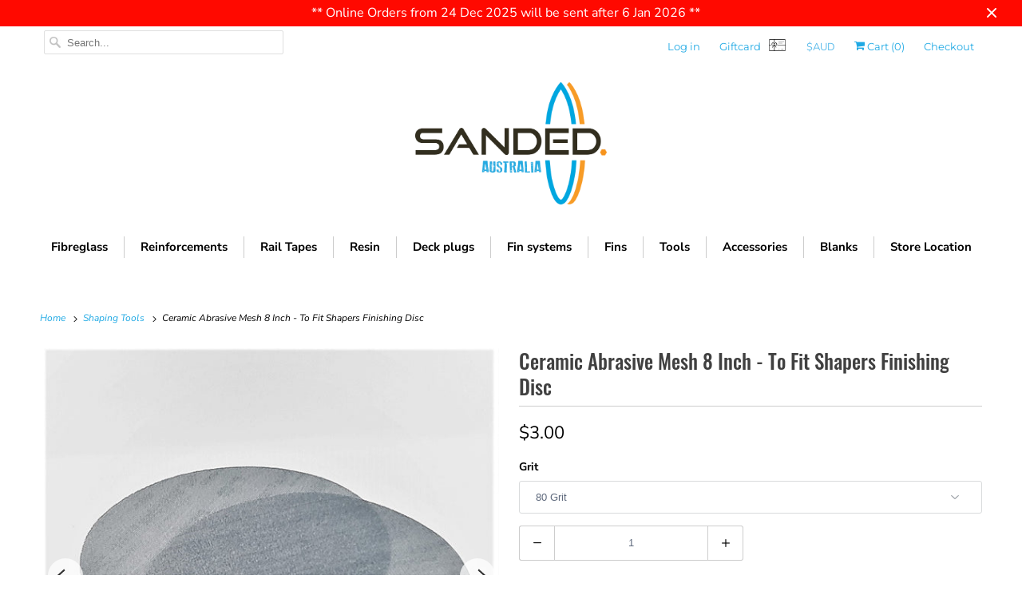

--- FILE ---
content_type: text/html; charset=utf-8
request_url: https://www.sanded.com.au/collections/shaping-tools/products/ceramic-abrasive-mesh-8-inch-to-fit-shapers-finishing-disc
body_size: 20202
content:
<!doctype html>
<html lang="en">
  <head>
    <meta charset="utf-8">
    <meta http-equiv="cleartype" content="on">
    <meta name="robots" content="index,follow">

    
    <title>
      Ceramic Abrasive Mesh 8 Inch - To Fit Shapers Finishing Disc - Sanded Australia
    </title>

    
      <meta
        name="description"
        content="Ceramic Net delivers better productivity and profitability, since clogging is minimised, offering thus the efficiency of higher performance and better surface finishing.Thanks to the ceramic grains that it contains, Ceramic net is ideal for tougher and more demanding applications, such as on Fiberglass and other solid "
      >
    

    

<meta name="author" content="Sanded Australia">
<meta property="og:url" content="https://www.sanded.com.au/products/ceramic-abrasive-mesh-8-inch-to-fit-shapers-finishing-disc">
<meta property="og:site_name" content="Sanded Australia">




  <meta property="og:type" content="product">
  <meta property="og:title" content="Ceramic Abrasive Mesh 8 Inch  - To Fit Shapers Finishing Disc">
  
    
      <meta property="og:image" content="https://www.sanded.com.au/cdn/shop/products/Smirdex_Abranet_200mm_disc_V1_2_600x.jpg?v=1620882679">
      <meta property="og:image:secure_url" content="https://www.sanded.com.au/cdn/shop/products/Smirdex_Abranet_200mm_disc_V1_2_600x.jpg?v=1620882679">
      <meta property="og:image:width" content="1143">
      <meta property="og:image:height" content="1144">
      <meta property="og:image:alt" content="Ceramic Abrasive Mesh 8 Inch  - To Fit Shapers Finishing Disc">
      
    
      <meta property="og:image" content="https://www.sanded.com.au/cdn/shop/products/Smirdex_Abranet_200mm_disc_V3_600x.jpg?v=1620882679">
      <meta property="og:image:secure_url" content="https://www.sanded.com.au/cdn/shop/products/Smirdex_Abranet_200mm_disc_V3_600x.jpg?v=1620882679">
      <meta property="og:image:width" content="1220">
      <meta property="og:image:height" content="1221">
      <meta property="og:image:alt" content="Ceramic Abrasive Mesh 8 Inch  - To Fit Shapers Finishing Disc">
      
    
      <meta property="og:image" content="https://www.sanded.com.au/cdn/shop/products/Smirdex_Abranet_200mm_disc_600x.jpg?v=1620882679">
      <meta property="og:image:secure_url" content="https://www.sanded.com.au/cdn/shop/products/Smirdex_Abranet_200mm_disc_600x.jpg?v=1620882679">
      <meta property="og:image:width" content="835">
      <meta property="og:image:height" content="835">
      <meta property="og:image:alt" content="Ceramic Abrasive Mesh 8 Inch  - To Fit Shapers Finishing Disc">
      
    
  
  <meta property="product:price:amount" content="3.00">
  <meta property="product:price:currency" content="AUD">



  <meta property="og:description" content="Ceramic Net delivers better productivity and profitability, since clogging is minimised, offering thus the efficiency of higher performance and better surface finishing.Thanks to the ceramic grains that it contains, Ceramic net is ideal for tougher and more demanding applications, such as on Fiberglass and other solid ">




<meta name="twitter:card" content="summary">

  <meta name="twitter:title" content="Ceramic Abrasive Mesh 8 Inch  - To Fit Shapers Finishing Disc">
  <meta name="twitter:description" content="Ceramic Net delivers better productivity and profitability, since clogging is minimised, offering thus the efficiency of higher performance and better surface finishing.Thanks to the ceramic grains that it contains, Ceramic net is ideal for tougher and more demanding applications, such as on Fiberglass and other solid surface materials. It also offers an excellent performance and lifespan on shaping surfboard foamThe net fabric structure permits maximum absorption of sanded particles, thus providing dust-free sanding with cleaner surfaces, where less time and effort are needed for cleaning up, and a much healthier working environment, protecting the worker from the dangerous sanding dust.
We have designed our Shapers Finishing Disc  to fit this mesh ">
  <meta name="twitter:image:width" content="240">
  <meta name="twitter:image:height" content="240">
  <meta name="twitter:image" content="https://www.sanded.com.au/cdn/shop/products/Smirdex_Abranet_200mm_disc_V1_2_240x.jpg?v=1620882679">
  <meta name="twitter:image:alt" content="Ceramic Abrasive Mesh 8 Inch  - To Fit Shapers Finishing Disc">



    
      <link rel="prev" href="/collections/shaping-tools/products/shapers-round-fine-finishing-pad-8-inch">
    

    
      <link rel="next" href="/collections/shaping-tools/products/shapers-block-with-velcro-230mm-x-115mm">
    

    <!-- Mobile Specific Metas -->
    <meta name="HandheldFriendly" content="True">
    <meta name="MobileOptimized" content="320">
    <meta name="viewport" content="width=device-width,initial-scale=1">
    <meta name="theme-color" content="#ffffff">

    <!-- Preconnect Domains -->
    <link rel="preconnect" href="https://cdn.shopify.com" crossorigin>
    <link rel="preconnect" href="https://fonts.shopify.com" crossorigin>
    <link rel="preconnect" href="https://monorail-edge.shopifysvc.com">

    <!-- Preload Assets -->
    <link rel="preload" href="//www.sanded.com.au/cdn/shop/t/8/assets/fancybox.css?v=30466120580444283401720072135" as="style">
    <link rel="preload" href="//www.sanded.com.au/cdn/shop/t/8/assets/styles.css?v=62995242513816808621766541573" as="style">
    <link rel="preload" href="//www.sanded.com.au/cdn/shop/t/8/assets/app.js?v=155742108715075756421720072135" as="script">

    <!-- Stylesheet for Fancybox library -->
    <link href="//www.sanded.com.au/cdn/shop/t/8/assets/fancybox.css?v=30466120580444283401720072135" rel="stylesheet" type="text/css" media="all" />

    <!-- Stylesheets for Responsive 7.3.1 -->
    <link href="//www.sanded.com.au/cdn/shop/t/8/assets/styles.css?v=62995242513816808621766541573" rel="stylesheet" type="text/css" media="all" />

    <!-- Icons -->
    
      <link rel="shortcut icon" type="image/x-icon" href="//www.sanded.com.au/cdn/shop/files/Sanded_logo_official_transparent_background_180x180.png?v=1620174163">
      <link rel="apple-touch-icon" href="//www.sanded.com.au/cdn/shop/files/Sanded_logo_official_transparent_background_180x180.png?v=1620174163">
      <link rel="apple-touch-icon" sizes="72x72" href="//www.sanded.com.au/cdn/shop/files/Sanded_logo_official_transparent_background_72x72.png?v=1620174163">
      <link rel="apple-touch-icon" sizes="114x114" href="//www.sanded.com.au/cdn/shop/files/Sanded_logo_official_transparent_background_114x114.png?v=1620174163">
      <link rel="apple-touch-icon" sizes="180x180" href="//www.sanded.com.au/cdn/shop/files/Sanded_logo_official_transparent_background_180x180.png?v=1620174163">
      <link rel="apple-touch-icon" sizes="228x228" href="//www.sanded.com.au/cdn/shop/files/Sanded_logo_official_transparent_background_228x228.png?v=1620174163">
    
    <link rel="canonical" href="https://www.sanded.com.au/products/ceramic-abrasive-mesh-8-inch-to-fit-shapers-finishing-disc">

    
<script>
      
Shopify = window.Shopify || {};Shopify.theme_settings = {};Shopify.theme_settings.primary_locale = "true";Shopify.theme_settings.current_locale = "en";Shopify.theme_settings.shop_url = "/";Shopify.theme_settings.newsletter_popup = false;Shopify.theme_settings.newsletter_popup_days = "2";Shopify.theme_settings.newsletter_popup_mobile = true;Shopify.theme_settings.newsletter_popup_seconds = 8;Shopify.theme_settings.search_option = "product";Shopify.theme_settings.search_items_to_display = 6;Shopify.theme_settings.enable_autocomplete = true;Shopify.theme_settings.free_text = "Free";Shopify.translation =Shopify.translation || {};Shopify.translation.newsletter_success_text = "Thank you for joining our mailing list!";Shopify.translation.menu = "Menu";Shopify.translation.agree_to_terms_warning = "You must agree with the terms and conditions to checkout.";Shopify.translation.cart_discount = "Discount";Shopify.translation.edit_cart = "View Cart";Shopify.translation.add_to_cart_success = "Just Added";Shopify.translation.agree_to_terms_html = "I Agree with the Terms &amp; Conditions";Shopify.translation.checkout = "Checkout";Shopify.translation.or = "or";Shopify.translation.continue_shopping = "Continue Shopping";Shopify.translation.product_add_to_cart_success = "Added";Shopify.translation.product_add_to_cart = "Add to Cart";Shopify.translation.product_notify_form_email = "Email address";Shopify.translation.product_notify_form_send = "Send";Shopify.translation.items_left_count_one = "item left";Shopify.translation.items_left_count_other = "items left";Shopify.translation.product_sold_out = "Sold Out";Shopify.translation.product_unavailable = "Unavailable";Shopify.translation.product_notify_form_success = "Thanks! We will notify you when this product becomes available!";Shopify.translation.product_from = "from";Shopify.translation.search = "Search";Shopify.translation.all_results = "View all results";Shopify.translation.no_results = "No results found.";


Currency = window.Currency || {};


Currency.shop_currency = "AUD";
Currency.default_currency = "AUD";
Currency.display_format = "money_format";
Currency.money_format = "${{amount}}";
Currency.money_format_no_currency = "${{amount}}";
Currency.money_format_currency = "${{amount}} AUD";
Currency.native_multi_currency = false;
Currency.shipping_calculator = false;
Currency.iso_code = "AUD";
Currency.symbol = "$";Shopify.media_queries =Shopify.media_queries || {};Shopify.media_queries.small = window.matchMedia( "(max-width: 480px)" );Shopify.media_queries.medium = window.matchMedia( "(max-width: 798px)" );Shopify.media_queries.large = window.matchMedia( "(min-width: 799px)" );Shopify.media_queries.larger = window.matchMedia( "(min-width: 960px)" );Shopify.media_queries.xlarge = window.matchMedia( "(min-width: 1200px)" );Shopify.media_queries.ie10 = window.matchMedia( "all and (-ms-high-contrast: none), (-ms-high-contrast: active)" );Shopify.media_queries.tablet = window.matchMedia( "only screen and (min-width: 799px) and (max-width: 1024px)" );Shopify.routes =Shopify.routes || {};Shopify.routes.root_url = "/";Shopify.routes.search_url = "/search";Shopify.routes.cart_url = "/cart";
    </script>

    <script src="//www.sanded.com.au/cdn/shop/t/8/assets/app.js?v=155742108715075756421720072135" defer></script>

    <script>window.performance && window.performance.mark && window.performance.mark('shopify.content_for_header.start');</script><meta id="shopify-digital-wallet" name="shopify-digital-wallet" content="/7686985/digital_wallets/dialog">
<link rel="alternate" type="application/json+oembed" href="https://www.sanded.com.au/products/ceramic-abrasive-mesh-8-inch-to-fit-shapers-finishing-disc.oembed">
<script async="async" src="/checkouts/internal/preloads.js?locale=en-AU"></script>
<script id="shopify-features" type="application/json">{"accessToken":"b761c8f9f47f7bc4cf3386abc26beff7","betas":["rich-media-storefront-analytics"],"domain":"www.sanded.com.au","predictiveSearch":true,"shopId":7686985,"locale":"en"}</script>
<script>var Shopify = Shopify || {};
Shopify.shop = "sanded.myshopify.com";
Shopify.locale = "en";
Shopify.currency = {"active":"AUD","rate":"1.0"};
Shopify.country = "AU";
Shopify.theme = {"name":"Updated Navigation - Responsive","id":169581248812,"schema_name":"Responsive","schema_version":"7.3.1","theme_store_id":304,"role":"main"};
Shopify.theme.handle = "null";
Shopify.theme.style = {"id":null,"handle":null};
Shopify.cdnHost = "www.sanded.com.au/cdn";
Shopify.routes = Shopify.routes || {};
Shopify.routes.root = "/";</script>
<script type="module">!function(o){(o.Shopify=o.Shopify||{}).modules=!0}(window);</script>
<script>!function(o){function n(){var o=[];function n(){o.push(Array.prototype.slice.apply(arguments))}return n.q=o,n}var t=o.Shopify=o.Shopify||{};t.loadFeatures=n(),t.autoloadFeatures=n()}(window);</script>
<script id="shop-js-analytics" type="application/json">{"pageType":"product"}</script>
<script defer="defer" async type="module" src="//www.sanded.com.au/cdn/shopifycloud/shop-js/modules/v2/client.init-shop-cart-sync_BT-GjEfc.en.esm.js"></script>
<script defer="defer" async type="module" src="//www.sanded.com.au/cdn/shopifycloud/shop-js/modules/v2/chunk.common_D58fp_Oc.esm.js"></script>
<script defer="defer" async type="module" src="//www.sanded.com.au/cdn/shopifycloud/shop-js/modules/v2/chunk.modal_xMitdFEc.esm.js"></script>
<script type="module">
  await import("//www.sanded.com.au/cdn/shopifycloud/shop-js/modules/v2/client.init-shop-cart-sync_BT-GjEfc.en.esm.js");
await import("//www.sanded.com.au/cdn/shopifycloud/shop-js/modules/v2/chunk.common_D58fp_Oc.esm.js");
await import("//www.sanded.com.au/cdn/shopifycloud/shop-js/modules/v2/chunk.modal_xMitdFEc.esm.js");

  window.Shopify.SignInWithShop?.initShopCartSync?.({"fedCMEnabled":true,"windoidEnabled":true});

</script>
<script>(function() {
  var isLoaded = false;
  function asyncLoad() {
    if (isLoaded) return;
    isLoaded = true;
    var urls = ["\/\/static.zotabox.com\/3\/e\/3e0ed9c24c2a191b40a0447129e15a3c\/widgets.js?shop=sanded.myshopify.com","https:\/\/cdn.nfcube.com\/f338d843fd52e4af59453a544a53530d.js?shop=sanded.myshopify.com","https:\/\/static.zotabox.com\/3\/e\/3e0ed9c24c2a191b40a0447129e15a3c\/widgets.js?shop=sanded.myshopify.com"];
    for (var i = 0; i < urls.length; i++) {
      var s = document.createElement('script');
      s.type = 'text/javascript';
      s.async = true;
      s.src = urls[i];
      var x = document.getElementsByTagName('script')[0];
      x.parentNode.insertBefore(s, x);
    }
  };
  if(window.attachEvent) {
    window.attachEvent('onload', asyncLoad);
  } else {
    window.addEventListener('load', asyncLoad, false);
  }
})();</script>
<script id="__st">var __st={"a":7686985,"offset":39600,"reqid":"ca3291e8-840a-4637-ad8f-a565f24bbefe-1769102805","pageurl":"www.sanded.com.au\/collections\/shaping-tools\/products\/ceramic-abrasive-mesh-8-inch-to-fit-shapers-finishing-disc","u":"f1943e966e6a","p":"product","rtyp":"product","rid":6204023374019};</script>
<script>window.ShopifyPaypalV4VisibilityTracking = true;</script>
<script id="captcha-bootstrap">!function(){'use strict';const t='contact',e='account',n='new_comment',o=[[t,t],['blogs',n],['comments',n],[t,'customer']],c=[[e,'customer_login'],[e,'guest_login'],[e,'recover_customer_password'],[e,'create_customer']],r=t=>t.map((([t,e])=>`form[action*='/${t}']:not([data-nocaptcha='true']) input[name='form_type'][value='${e}']`)).join(','),a=t=>()=>t?[...document.querySelectorAll(t)].map((t=>t.form)):[];function s(){const t=[...o],e=r(t);return a(e)}const i='password',u='form_key',d=['recaptcha-v3-token','g-recaptcha-response','h-captcha-response',i],f=()=>{try{return window.sessionStorage}catch{return}},m='__shopify_v',_=t=>t.elements[u];function p(t,e,n=!1){try{const o=window.sessionStorage,c=JSON.parse(o.getItem(e)),{data:r}=function(t){const{data:e,action:n}=t;return t[m]||n?{data:e,action:n}:{data:t,action:n}}(c);for(const[e,n]of Object.entries(r))t.elements[e]&&(t.elements[e].value=n);n&&o.removeItem(e)}catch(o){console.error('form repopulation failed',{error:o})}}const l='form_type',E='cptcha';function T(t){t.dataset[E]=!0}const w=window,h=w.document,L='Shopify',v='ce_forms',y='captcha';let A=!1;((t,e)=>{const n=(g='f06e6c50-85a8-45c8-87d0-21a2b65856fe',I='https://cdn.shopify.com/shopifycloud/storefront-forms-hcaptcha/ce_storefront_forms_captcha_hcaptcha.v1.5.2.iife.js',D={infoText:'Protected by hCaptcha',privacyText:'Privacy',termsText:'Terms'},(t,e,n)=>{const o=w[L][v],c=o.bindForm;if(c)return c(t,g,e,D).then(n);var r;o.q.push([[t,g,e,D],n]),r=I,A||(h.body.append(Object.assign(h.createElement('script'),{id:'captcha-provider',async:!0,src:r})),A=!0)});var g,I,D;w[L]=w[L]||{},w[L][v]=w[L][v]||{},w[L][v].q=[],w[L][y]=w[L][y]||{},w[L][y].protect=function(t,e){n(t,void 0,e),T(t)},Object.freeze(w[L][y]),function(t,e,n,w,h,L){const[v,y,A,g]=function(t,e,n){const i=e?o:[],u=t?c:[],d=[...i,...u],f=r(d),m=r(i),_=r(d.filter((([t,e])=>n.includes(e))));return[a(f),a(m),a(_),s()]}(w,h,L),I=t=>{const e=t.target;return e instanceof HTMLFormElement?e:e&&e.form},D=t=>v().includes(t);t.addEventListener('submit',(t=>{const e=I(t);if(!e)return;const n=D(e)&&!e.dataset.hcaptchaBound&&!e.dataset.recaptchaBound,o=_(e),c=g().includes(e)&&(!o||!o.value);(n||c)&&t.preventDefault(),c&&!n&&(function(t){try{if(!f())return;!function(t){const e=f();if(!e)return;const n=_(t);if(!n)return;const o=n.value;o&&e.removeItem(o)}(t);const e=Array.from(Array(32),(()=>Math.random().toString(36)[2])).join('');!function(t,e){_(t)||t.append(Object.assign(document.createElement('input'),{type:'hidden',name:u})),t.elements[u].value=e}(t,e),function(t,e){const n=f();if(!n)return;const o=[...t.querySelectorAll(`input[type='${i}']`)].map((({name:t})=>t)),c=[...d,...o],r={};for(const[a,s]of new FormData(t).entries())c.includes(a)||(r[a]=s);n.setItem(e,JSON.stringify({[m]:1,action:t.action,data:r}))}(t,e)}catch(e){console.error('failed to persist form',e)}}(e),e.submit())}));const S=(t,e)=>{t&&!t.dataset[E]&&(n(t,e.some((e=>e===t))),T(t))};for(const o of['focusin','change'])t.addEventListener(o,(t=>{const e=I(t);D(e)&&S(e,y())}));const B=e.get('form_key'),M=e.get(l),P=B&&M;t.addEventListener('DOMContentLoaded',(()=>{const t=y();if(P)for(const e of t)e.elements[l].value===M&&p(e,B);[...new Set([...A(),...v().filter((t=>'true'===t.dataset.shopifyCaptcha))])].forEach((e=>S(e,t)))}))}(h,new URLSearchParams(w.location.search),n,t,e,['guest_login'])})(!0,!0)}();</script>
<script integrity="sha256-4kQ18oKyAcykRKYeNunJcIwy7WH5gtpwJnB7kiuLZ1E=" data-source-attribution="shopify.loadfeatures" defer="defer" src="//www.sanded.com.au/cdn/shopifycloud/storefront/assets/storefront/load_feature-a0a9edcb.js" crossorigin="anonymous"></script>
<script data-source-attribution="shopify.dynamic_checkout.dynamic.init">var Shopify=Shopify||{};Shopify.PaymentButton=Shopify.PaymentButton||{isStorefrontPortableWallets:!0,init:function(){window.Shopify.PaymentButton.init=function(){};var t=document.createElement("script");t.src="https://www.sanded.com.au/cdn/shopifycloud/portable-wallets/latest/portable-wallets.en.js",t.type="module",document.head.appendChild(t)}};
</script>
<script data-source-attribution="shopify.dynamic_checkout.buyer_consent">
  function portableWalletsHideBuyerConsent(e){var t=document.getElementById("shopify-buyer-consent"),n=document.getElementById("shopify-subscription-policy-button");t&&n&&(t.classList.add("hidden"),t.setAttribute("aria-hidden","true"),n.removeEventListener("click",e))}function portableWalletsShowBuyerConsent(e){var t=document.getElementById("shopify-buyer-consent"),n=document.getElementById("shopify-subscription-policy-button");t&&n&&(t.classList.remove("hidden"),t.removeAttribute("aria-hidden"),n.addEventListener("click",e))}window.Shopify?.PaymentButton&&(window.Shopify.PaymentButton.hideBuyerConsent=portableWalletsHideBuyerConsent,window.Shopify.PaymentButton.showBuyerConsent=portableWalletsShowBuyerConsent);
</script>
<script>
  function portableWalletsCleanup(e){e&&e.src&&console.error("Failed to load portable wallets script "+e.src);var t=document.querySelectorAll("shopify-accelerated-checkout .shopify-payment-button__skeleton, shopify-accelerated-checkout-cart .wallet-cart-button__skeleton"),e=document.getElementById("shopify-buyer-consent");for(let e=0;e<t.length;e++)t[e].remove();e&&e.remove()}function portableWalletsNotLoadedAsModule(e){e instanceof ErrorEvent&&"string"==typeof e.message&&e.message.includes("import.meta")&&"string"==typeof e.filename&&e.filename.includes("portable-wallets")&&(window.removeEventListener("error",portableWalletsNotLoadedAsModule),window.Shopify.PaymentButton.failedToLoad=e,"loading"===document.readyState?document.addEventListener("DOMContentLoaded",window.Shopify.PaymentButton.init):window.Shopify.PaymentButton.init())}window.addEventListener("error",portableWalletsNotLoadedAsModule);
</script>

<script type="module" src="https://www.sanded.com.au/cdn/shopifycloud/portable-wallets/latest/portable-wallets.en.js" onError="portableWalletsCleanup(this)" crossorigin="anonymous"></script>
<script nomodule>
  document.addEventListener("DOMContentLoaded", portableWalletsCleanup);
</script>

<link id="shopify-accelerated-checkout-styles" rel="stylesheet" media="screen" href="https://www.sanded.com.au/cdn/shopifycloud/portable-wallets/latest/accelerated-checkout-backwards-compat.css" crossorigin="anonymous">
<style id="shopify-accelerated-checkout-cart">
        #shopify-buyer-consent {
  margin-top: 1em;
  display: inline-block;
  width: 100%;
}

#shopify-buyer-consent.hidden {
  display: none;
}

#shopify-subscription-policy-button {
  background: none;
  border: none;
  padding: 0;
  text-decoration: underline;
  font-size: inherit;
  cursor: pointer;
}

#shopify-subscription-policy-button::before {
  box-shadow: none;
}

      </style>

<script>window.performance && window.performance.mark && window.performance.mark('shopify.content_for_header.end');</script>

    <noscript>
      <style>
        .slides > li:first-child {display: block;}
        .image__fallback {
          width: 100vw;
          display: block !important;
          max-width: 100vw !important;
          margin-bottom: 0;
        }
        .no-js-only {
          display: inherit !important;
        }
        .icon-cart.cart-button {
          display: none;
        }
        .lazyload {
          opacity: 1;
          -webkit-filter: blur(0);
          filter: blur(0);
        }
        .animate_right,
        .animate_left,
        .animate_up,
        .animate_down {
          opacity: 1;
        }
        .product_section .product_form {
          opacity: 1;
        }
        .multi_select,
        form .select {
          display: block !important;
        }
        .swatch_options {
          display: none;
        }
        .image-element__wrap {
          display: none;
        }
      </style>
    </noscript>
  <link href="https://monorail-edge.shopifysvc.com" rel="dns-prefetch">
<script>(function(){if ("sendBeacon" in navigator && "performance" in window) {try {var session_token_from_headers = performance.getEntriesByType('navigation')[0].serverTiming.find(x => x.name == '_s').description;} catch {var session_token_from_headers = undefined;}var session_cookie_matches = document.cookie.match(/_shopify_s=([^;]*)/);var session_token_from_cookie = session_cookie_matches && session_cookie_matches.length === 2 ? session_cookie_matches[1] : "";var session_token = session_token_from_headers || session_token_from_cookie || "";function handle_abandonment_event(e) {var entries = performance.getEntries().filter(function(entry) {return /monorail-edge.shopifysvc.com/.test(entry.name);});if (!window.abandonment_tracked && entries.length === 0) {window.abandonment_tracked = true;var currentMs = Date.now();var navigation_start = performance.timing.navigationStart;var payload = {shop_id: 7686985,url: window.location.href,navigation_start,duration: currentMs - navigation_start,session_token,page_type: "product"};window.navigator.sendBeacon("https://monorail-edge.shopifysvc.com/v1/produce", JSON.stringify({schema_id: "online_store_buyer_site_abandonment/1.1",payload: payload,metadata: {event_created_at_ms: currentMs,event_sent_at_ms: currentMs}}));}}window.addEventListener('pagehide', handle_abandonment_event);}}());</script>
<script id="web-pixels-manager-setup">(function e(e,d,r,n,o){if(void 0===o&&(o={}),!Boolean(null===(a=null===(i=window.Shopify)||void 0===i?void 0:i.analytics)||void 0===a?void 0:a.replayQueue)){var i,a;window.Shopify=window.Shopify||{};var t=window.Shopify;t.analytics=t.analytics||{};var s=t.analytics;s.replayQueue=[],s.publish=function(e,d,r){return s.replayQueue.push([e,d,r]),!0};try{self.performance.mark("wpm:start")}catch(e){}var l=function(){var e={modern:/Edge?\/(1{2}[4-9]|1[2-9]\d|[2-9]\d{2}|\d{4,})\.\d+(\.\d+|)|Firefox\/(1{2}[4-9]|1[2-9]\d|[2-9]\d{2}|\d{4,})\.\d+(\.\d+|)|Chrom(ium|e)\/(9{2}|\d{3,})\.\d+(\.\d+|)|(Maci|X1{2}).+ Version\/(15\.\d+|(1[6-9]|[2-9]\d|\d{3,})\.\d+)([,.]\d+|)( \(\w+\)|)( Mobile\/\w+|) Safari\/|Chrome.+OPR\/(9{2}|\d{3,})\.\d+\.\d+|(CPU[ +]OS|iPhone[ +]OS|CPU[ +]iPhone|CPU IPhone OS|CPU iPad OS)[ +]+(15[._]\d+|(1[6-9]|[2-9]\d|\d{3,})[._]\d+)([._]\d+|)|Android:?[ /-](13[3-9]|1[4-9]\d|[2-9]\d{2}|\d{4,})(\.\d+|)(\.\d+|)|Android.+Firefox\/(13[5-9]|1[4-9]\d|[2-9]\d{2}|\d{4,})\.\d+(\.\d+|)|Android.+Chrom(ium|e)\/(13[3-9]|1[4-9]\d|[2-9]\d{2}|\d{4,})\.\d+(\.\d+|)|SamsungBrowser\/([2-9]\d|\d{3,})\.\d+/,legacy:/Edge?\/(1[6-9]|[2-9]\d|\d{3,})\.\d+(\.\d+|)|Firefox\/(5[4-9]|[6-9]\d|\d{3,})\.\d+(\.\d+|)|Chrom(ium|e)\/(5[1-9]|[6-9]\d|\d{3,})\.\d+(\.\d+|)([\d.]+$|.*Safari\/(?![\d.]+ Edge\/[\d.]+$))|(Maci|X1{2}).+ Version\/(10\.\d+|(1[1-9]|[2-9]\d|\d{3,})\.\d+)([,.]\d+|)( \(\w+\)|)( Mobile\/\w+|) Safari\/|Chrome.+OPR\/(3[89]|[4-9]\d|\d{3,})\.\d+\.\d+|(CPU[ +]OS|iPhone[ +]OS|CPU[ +]iPhone|CPU IPhone OS|CPU iPad OS)[ +]+(10[._]\d+|(1[1-9]|[2-9]\d|\d{3,})[._]\d+)([._]\d+|)|Android:?[ /-](13[3-9]|1[4-9]\d|[2-9]\d{2}|\d{4,})(\.\d+|)(\.\d+|)|Mobile Safari.+OPR\/([89]\d|\d{3,})\.\d+\.\d+|Android.+Firefox\/(13[5-9]|1[4-9]\d|[2-9]\d{2}|\d{4,})\.\d+(\.\d+|)|Android.+Chrom(ium|e)\/(13[3-9]|1[4-9]\d|[2-9]\d{2}|\d{4,})\.\d+(\.\d+|)|Android.+(UC? ?Browser|UCWEB|U3)[ /]?(15\.([5-9]|\d{2,})|(1[6-9]|[2-9]\d|\d{3,})\.\d+)\.\d+|SamsungBrowser\/(5\.\d+|([6-9]|\d{2,})\.\d+)|Android.+MQ{2}Browser\/(14(\.(9|\d{2,})|)|(1[5-9]|[2-9]\d|\d{3,})(\.\d+|))(\.\d+|)|K[Aa][Ii]OS\/(3\.\d+|([4-9]|\d{2,})\.\d+)(\.\d+|)/},d=e.modern,r=e.legacy,n=navigator.userAgent;return n.match(d)?"modern":n.match(r)?"legacy":"unknown"}(),u="modern"===l?"modern":"legacy",c=(null!=n?n:{modern:"",legacy:""})[u],f=function(e){return[e.baseUrl,"/wpm","/b",e.hashVersion,"modern"===e.buildTarget?"m":"l",".js"].join("")}({baseUrl:d,hashVersion:r,buildTarget:u}),m=function(e){var d=e.version,r=e.bundleTarget,n=e.surface,o=e.pageUrl,i=e.monorailEndpoint;return{emit:function(e){var a=e.status,t=e.errorMsg,s=(new Date).getTime(),l=JSON.stringify({metadata:{event_sent_at_ms:s},events:[{schema_id:"web_pixels_manager_load/3.1",payload:{version:d,bundle_target:r,page_url:o,status:a,surface:n,error_msg:t},metadata:{event_created_at_ms:s}}]});if(!i)return console&&console.warn&&console.warn("[Web Pixels Manager] No Monorail endpoint provided, skipping logging."),!1;try{return self.navigator.sendBeacon.bind(self.navigator)(i,l)}catch(e){}var u=new XMLHttpRequest;try{return u.open("POST",i,!0),u.setRequestHeader("Content-Type","text/plain"),u.send(l),!0}catch(e){return console&&console.warn&&console.warn("[Web Pixels Manager] Got an unhandled error while logging to Monorail."),!1}}}}({version:r,bundleTarget:l,surface:e.surface,pageUrl:self.location.href,monorailEndpoint:e.monorailEndpoint});try{o.browserTarget=l,function(e){var d=e.src,r=e.async,n=void 0===r||r,o=e.onload,i=e.onerror,a=e.sri,t=e.scriptDataAttributes,s=void 0===t?{}:t,l=document.createElement("script"),u=document.querySelector("head"),c=document.querySelector("body");if(l.async=n,l.src=d,a&&(l.integrity=a,l.crossOrigin="anonymous"),s)for(var f in s)if(Object.prototype.hasOwnProperty.call(s,f))try{l.dataset[f]=s[f]}catch(e){}if(o&&l.addEventListener("load",o),i&&l.addEventListener("error",i),u)u.appendChild(l);else{if(!c)throw new Error("Did not find a head or body element to append the script");c.appendChild(l)}}({src:f,async:!0,onload:function(){if(!function(){var e,d;return Boolean(null===(d=null===(e=window.Shopify)||void 0===e?void 0:e.analytics)||void 0===d?void 0:d.initialized)}()){var d=window.webPixelsManager.init(e)||void 0;if(d){var r=window.Shopify.analytics;r.replayQueue.forEach((function(e){var r=e[0],n=e[1],o=e[2];d.publishCustomEvent(r,n,o)})),r.replayQueue=[],r.publish=d.publishCustomEvent,r.visitor=d.visitor,r.initialized=!0}}},onerror:function(){return m.emit({status:"failed",errorMsg:"".concat(f," has failed to load")})},sri:function(e){var d=/^sha384-[A-Za-z0-9+/=]+$/;return"string"==typeof e&&d.test(e)}(c)?c:"",scriptDataAttributes:o}),m.emit({status:"loading"})}catch(e){m.emit({status:"failed",errorMsg:(null==e?void 0:e.message)||"Unknown error"})}}})({shopId: 7686985,storefrontBaseUrl: "https://www.sanded.com.au",extensionsBaseUrl: "https://extensions.shopifycdn.com/cdn/shopifycloud/web-pixels-manager",monorailEndpoint: "https://monorail-edge.shopifysvc.com/unstable/produce_batch",surface: "storefront-renderer",enabledBetaFlags: ["2dca8a86"],webPixelsConfigList: [{"id":"774701356","configuration":"{\"config\":\"{\\\"pixel_id\\\":\\\"G-0C1WQNX4MD\\\",\\\"gtag_events\\\":[{\\\"type\\\":\\\"purchase\\\",\\\"action_label\\\":\\\"G-0C1WQNX4MD\\\"},{\\\"type\\\":\\\"page_view\\\",\\\"action_label\\\":\\\"G-0C1WQNX4MD\\\"},{\\\"type\\\":\\\"view_item\\\",\\\"action_label\\\":\\\"G-0C1WQNX4MD\\\"},{\\\"type\\\":\\\"search\\\",\\\"action_label\\\":\\\"G-0C1WQNX4MD\\\"},{\\\"type\\\":\\\"add_to_cart\\\",\\\"action_label\\\":\\\"G-0C1WQNX4MD\\\"},{\\\"type\\\":\\\"begin_checkout\\\",\\\"action_label\\\":\\\"G-0C1WQNX4MD\\\"},{\\\"type\\\":\\\"add_payment_info\\\",\\\"action_label\\\":\\\"G-0C1WQNX4MD\\\"}],\\\"enable_monitoring_mode\\\":false}\"}","eventPayloadVersion":"v1","runtimeContext":"OPEN","scriptVersion":"b2a88bafab3e21179ed38636efcd8a93","type":"APP","apiClientId":1780363,"privacyPurposes":[],"dataSharingAdjustments":{"protectedCustomerApprovalScopes":["read_customer_address","read_customer_email","read_customer_name","read_customer_personal_data","read_customer_phone"]}},{"id":"shopify-app-pixel","configuration":"{}","eventPayloadVersion":"v1","runtimeContext":"STRICT","scriptVersion":"0450","apiClientId":"shopify-pixel","type":"APP","privacyPurposes":["ANALYTICS","MARKETING"]},{"id":"shopify-custom-pixel","eventPayloadVersion":"v1","runtimeContext":"LAX","scriptVersion":"0450","apiClientId":"shopify-pixel","type":"CUSTOM","privacyPurposes":["ANALYTICS","MARKETING"]}],isMerchantRequest: false,initData: {"shop":{"name":"Sanded Australia","paymentSettings":{"currencyCode":"AUD"},"myshopifyDomain":"sanded.myshopify.com","countryCode":"AU","storefrontUrl":"https:\/\/www.sanded.com.au"},"customer":null,"cart":null,"checkout":null,"productVariants":[{"price":{"amount":3.0,"currencyCode":"AUD"},"product":{"title":"Ceramic Abrasive Mesh 8 Inch  - To Fit Shapers Finishing Disc","vendor":"Sanded Australia","id":"6204023374019","untranslatedTitle":"Ceramic Abrasive Mesh 8 Inch  - To Fit Shapers Finishing Disc","url":"\/products\/ceramic-abrasive-mesh-8-inch-to-fit-shapers-finishing-disc","type":"abrasives"},"id":"40642612494531","image":{"src":"\/\/www.sanded.com.au\/cdn\/shop\/products\/Smirdex_Abranet_200mm_disc_V1_2.jpg?v=1620882679"},"sku":"","title":"80 Grit","untranslatedTitle":"80 Grit"},{"price":{"amount":3.0,"currencyCode":"AUD"},"product":{"title":"Ceramic Abrasive Mesh 8 Inch  - To Fit Shapers Finishing Disc","vendor":"Sanded Australia","id":"6204023374019","untranslatedTitle":"Ceramic Abrasive Mesh 8 Inch  - To Fit Shapers Finishing Disc","url":"\/products\/ceramic-abrasive-mesh-8-inch-to-fit-shapers-finishing-disc","type":"abrasives"},"id":"37968071950531","image":{"src":"\/\/www.sanded.com.au\/cdn\/shop\/products\/Smirdex_Abranet_200mm_disc_V1_2.jpg?v=1620882679"},"sku":"","title":"120 Grit","untranslatedTitle":"120 Grit"},{"price":{"amount":3.0,"currencyCode":"AUD"},"product":{"title":"Ceramic Abrasive Mesh 8 Inch  - To Fit Shapers Finishing Disc","vendor":"Sanded Australia","id":"6204023374019","untranslatedTitle":"Ceramic Abrasive Mesh 8 Inch  - To Fit Shapers Finishing Disc","url":"\/products\/ceramic-abrasive-mesh-8-inch-to-fit-shapers-finishing-disc","type":"abrasives"},"id":"37968071983299","image":{"src":"\/\/www.sanded.com.au\/cdn\/shop\/products\/Smirdex_Abranet_200mm_disc_V1_2.jpg?v=1620882679"},"sku":"","title":"180 Grit","untranslatedTitle":"180 Grit"},{"price":{"amount":3.0,"currencyCode":"AUD"},"product":{"title":"Ceramic Abrasive Mesh 8 Inch  - To Fit Shapers Finishing Disc","vendor":"Sanded Australia","id":"6204023374019","untranslatedTitle":"Ceramic Abrasive Mesh 8 Inch  - To Fit Shapers Finishing Disc","url":"\/products\/ceramic-abrasive-mesh-8-inch-to-fit-shapers-finishing-disc","type":"abrasives"},"id":"37968072016067","image":{"src":"\/\/www.sanded.com.au\/cdn\/shop\/products\/Smirdex_Abranet_200mm_disc_V1_2.jpg?v=1620882679"},"sku":"","title":"240 grit","untranslatedTitle":"240 grit"},{"price":{"amount":3.0,"currencyCode":"AUD"},"product":{"title":"Ceramic Abrasive Mesh 8 Inch  - To Fit Shapers Finishing Disc","vendor":"Sanded Australia","id":"6204023374019","untranslatedTitle":"Ceramic Abrasive Mesh 8 Inch  - To Fit Shapers Finishing Disc","url":"\/products\/ceramic-abrasive-mesh-8-inch-to-fit-shapers-finishing-disc","type":"abrasives"},"id":"37968072048835","image":{"src":"\/\/www.sanded.com.au\/cdn\/shop\/products\/Smirdex_Abranet_200mm_disc_V1_2.jpg?v=1620882679"},"sku":"","title":"320 grit","untranslatedTitle":"320 grit"}],"purchasingCompany":null},},"https://www.sanded.com.au/cdn","fcfee988w5aeb613cpc8e4bc33m6693e112",{"modern":"","legacy":""},{"shopId":"7686985","storefrontBaseUrl":"https:\/\/www.sanded.com.au","extensionBaseUrl":"https:\/\/extensions.shopifycdn.com\/cdn\/shopifycloud\/web-pixels-manager","surface":"storefront-renderer","enabledBetaFlags":"[\"2dca8a86\"]","isMerchantRequest":"false","hashVersion":"fcfee988w5aeb613cpc8e4bc33m6693e112","publish":"custom","events":"[[\"page_viewed\",{}],[\"product_viewed\",{\"productVariant\":{\"price\":{\"amount\":3.0,\"currencyCode\":\"AUD\"},\"product\":{\"title\":\"Ceramic Abrasive Mesh 8 Inch  - To Fit Shapers Finishing Disc\",\"vendor\":\"Sanded Australia\",\"id\":\"6204023374019\",\"untranslatedTitle\":\"Ceramic Abrasive Mesh 8 Inch  - To Fit Shapers Finishing Disc\",\"url\":\"\/products\/ceramic-abrasive-mesh-8-inch-to-fit-shapers-finishing-disc\",\"type\":\"abrasives\"},\"id\":\"40642612494531\",\"image\":{\"src\":\"\/\/www.sanded.com.au\/cdn\/shop\/products\/Smirdex_Abranet_200mm_disc_V1_2.jpg?v=1620882679\"},\"sku\":\"\",\"title\":\"80 Grit\",\"untranslatedTitle\":\"80 Grit\"}}]]"});</script><script>
  window.ShopifyAnalytics = window.ShopifyAnalytics || {};
  window.ShopifyAnalytics.meta = window.ShopifyAnalytics.meta || {};
  window.ShopifyAnalytics.meta.currency = 'AUD';
  var meta = {"product":{"id":6204023374019,"gid":"gid:\/\/shopify\/Product\/6204023374019","vendor":"Sanded Australia","type":"abrasives","handle":"ceramic-abrasive-mesh-8-inch-to-fit-shapers-finishing-disc","variants":[{"id":40642612494531,"price":300,"name":"Ceramic Abrasive Mesh 8 Inch  - To Fit Shapers Finishing Disc - 80 Grit","public_title":"80 Grit","sku":""},{"id":37968071950531,"price":300,"name":"Ceramic Abrasive Mesh 8 Inch  - To Fit Shapers Finishing Disc - 120 Grit","public_title":"120 Grit","sku":""},{"id":37968071983299,"price":300,"name":"Ceramic Abrasive Mesh 8 Inch  - To Fit Shapers Finishing Disc - 180 Grit","public_title":"180 Grit","sku":""},{"id":37968072016067,"price":300,"name":"Ceramic Abrasive Mesh 8 Inch  - To Fit Shapers Finishing Disc - 240 grit","public_title":"240 grit","sku":""},{"id":37968072048835,"price":300,"name":"Ceramic Abrasive Mesh 8 Inch  - To Fit Shapers Finishing Disc - 320 grit","public_title":"320 grit","sku":""}],"remote":false},"page":{"pageType":"product","resourceType":"product","resourceId":6204023374019,"requestId":"ca3291e8-840a-4637-ad8f-a565f24bbefe-1769102805"}};
  for (var attr in meta) {
    window.ShopifyAnalytics.meta[attr] = meta[attr];
  }
</script>
<script class="analytics">
  (function () {
    var customDocumentWrite = function(content) {
      var jquery = null;

      if (window.jQuery) {
        jquery = window.jQuery;
      } else if (window.Checkout && window.Checkout.$) {
        jquery = window.Checkout.$;
      }

      if (jquery) {
        jquery('body').append(content);
      }
    };

    var hasLoggedConversion = function(token) {
      if (token) {
        return document.cookie.indexOf('loggedConversion=' + token) !== -1;
      }
      return false;
    }

    var setCookieIfConversion = function(token) {
      if (token) {
        var twoMonthsFromNow = new Date(Date.now());
        twoMonthsFromNow.setMonth(twoMonthsFromNow.getMonth() + 2);

        document.cookie = 'loggedConversion=' + token + '; expires=' + twoMonthsFromNow;
      }
    }

    var trekkie = window.ShopifyAnalytics.lib = window.trekkie = window.trekkie || [];
    if (trekkie.integrations) {
      return;
    }
    trekkie.methods = [
      'identify',
      'page',
      'ready',
      'track',
      'trackForm',
      'trackLink'
    ];
    trekkie.factory = function(method) {
      return function() {
        var args = Array.prototype.slice.call(arguments);
        args.unshift(method);
        trekkie.push(args);
        return trekkie;
      };
    };
    for (var i = 0; i < trekkie.methods.length; i++) {
      var key = trekkie.methods[i];
      trekkie[key] = trekkie.factory(key);
    }
    trekkie.load = function(config) {
      trekkie.config = config || {};
      trekkie.config.initialDocumentCookie = document.cookie;
      var first = document.getElementsByTagName('script')[0];
      var script = document.createElement('script');
      script.type = 'text/javascript';
      script.onerror = function(e) {
        var scriptFallback = document.createElement('script');
        scriptFallback.type = 'text/javascript';
        scriptFallback.onerror = function(error) {
                var Monorail = {
      produce: function produce(monorailDomain, schemaId, payload) {
        var currentMs = new Date().getTime();
        var event = {
          schema_id: schemaId,
          payload: payload,
          metadata: {
            event_created_at_ms: currentMs,
            event_sent_at_ms: currentMs
          }
        };
        return Monorail.sendRequest("https://" + monorailDomain + "/v1/produce", JSON.stringify(event));
      },
      sendRequest: function sendRequest(endpointUrl, payload) {
        // Try the sendBeacon API
        if (window && window.navigator && typeof window.navigator.sendBeacon === 'function' && typeof window.Blob === 'function' && !Monorail.isIos12()) {
          var blobData = new window.Blob([payload], {
            type: 'text/plain'
          });

          if (window.navigator.sendBeacon(endpointUrl, blobData)) {
            return true;
          } // sendBeacon was not successful

        } // XHR beacon

        var xhr = new XMLHttpRequest();

        try {
          xhr.open('POST', endpointUrl);
          xhr.setRequestHeader('Content-Type', 'text/plain');
          xhr.send(payload);
        } catch (e) {
          console.log(e);
        }

        return false;
      },
      isIos12: function isIos12() {
        return window.navigator.userAgent.lastIndexOf('iPhone; CPU iPhone OS 12_') !== -1 || window.navigator.userAgent.lastIndexOf('iPad; CPU OS 12_') !== -1;
      }
    };
    Monorail.produce('monorail-edge.shopifysvc.com',
      'trekkie_storefront_load_errors/1.1',
      {shop_id: 7686985,
      theme_id: 169581248812,
      app_name: "storefront",
      context_url: window.location.href,
      source_url: "//www.sanded.com.au/cdn/s/trekkie.storefront.46a754ac07d08c656eb845cfbf513dd9a18d4ced.min.js"});

        };
        scriptFallback.async = true;
        scriptFallback.src = '//www.sanded.com.au/cdn/s/trekkie.storefront.46a754ac07d08c656eb845cfbf513dd9a18d4ced.min.js';
        first.parentNode.insertBefore(scriptFallback, first);
      };
      script.async = true;
      script.src = '//www.sanded.com.au/cdn/s/trekkie.storefront.46a754ac07d08c656eb845cfbf513dd9a18d4ced.min.js';
      first.parentNode.insertBefore(script, first);
    };
    trekkie.load(
      {"Trekkie":{"appName":"storefront","development":false,"defaultAttributes":{"shopId":7686985,"isMerchantRequest":null,"themeId":169581248812,"themeCityHash":"2925872766589859701","contentLanguage":"en","currency":"AUD","eventMetadataId":"baec3cb3-8737-4295-9954-b82a9628ab76"},"isServerSideCookieWritingEnabled":true,"monorailRegion":"shop_domain","enabledBetaFlags":["65f19447"]},"Session Attribution":{},"S2S":{"facebookCapiEnabled":false,"source":"trekkie-storefront-renderer","apiClientId":580111}}
    );

    var loaded = false;
    trekkie.ready(function() {
      if (loaded) return;
      loaded = true;

      window.ShopifyAnalytics.lib = window.trekkie;

      var originalDocumentWrite = document.write;
      document.write = customDocumentWrite;
      try { window.ShopifyAnalytics.merchantGoogleAnalytics.call(this); } catch(error) {};
      document.write = originalDocumentWrite;

      window.ShopifyAnalytics.lib.page(null,{"pageType":"product","resourceType":"product","resourceId":6204023374019,"requestId":"ca3291e8-840a-4637-ad8f-a565f24bbefe-1769102805","shopifyEmitted":true});

      var match = window.location.pathname.match(/checkouts\/(.+)\/(thank_you|post_purchase)/)
      var token = match? match[1]: undefined;
      if (!hasLoggedConversion(token)) {
        setCookieIfConversion(token);
        window.ShopifyAnalytics.lib.track("Viewed Product",{"currency":"AUD","variantId":40642612494531,"productId":6204023374019,"productGid":"gid:\/\/shopify\/Product\/6204023374019","name":"Ceramic Abrasive Mesh 8 Inch  - To Fit Shapers Finishing Disc - 80 Grit","price":"3.00","sku":"","brand":"Sanded Australia","variant":"80 Grit","category":"abrasives","nonInteraction":true,"remote":false},undefined,undefined,{"shopifyEmitted":true});
      window.ShopifyAnalytics.lib.track("monorail:\/\/trekkie_storefront_viewed_product\/1.1",{"currency":"AUD","variantId":40642612494531,"productId":6204023374019,"productGid":"gid:\/\/shopify\/Product\/6204023374019","name":"Ceramic Abrasive Mesh 8 Inch  - To Fit Shapers Finishing Disc - 80 Grit","price":"3.00","sku":"","brand":"Sanded Australia","variant":"80 Grit","category":"abrasives","nonInteraction":true,"remote":false,"referer":"https:\/\/www.sanded.com.au\/collections\/shaping-tools\/products\/ceramic-abrasive-mesh-8-inch-to-fit-shapers-finishing-disc"});
      }
    });


        var eventsListenerScript = document.createElement('script');
        eventsListenerScript.async = true;
        eventsListenerScript.src = "//www.sanded.com.au/cdn/shopifycloud/storefront/assets/shop_events_listener-3da45d37.js";
        document.getElementsByTagName('head')[0].appendChild(eventsListenerScript);

})();</script>
  <script>
  if (!window.ga || (window.ga && typeof window.ga !== 'function')) {
    window.ga = function ga() {
      (window.ga.q = window.ga.q || []).push(arguments);
      if (window.Shopify && window.Shopify.analytics && typeof window.Shopify.analytics.publish === 'function') {
        window.Shopify.analytics.publish("ga_stub_called", {}, {sendTo: "google_osp_migration"});
      }
      console.error("Shopify's Google Analytics stub called with:", Array.from(arguments), "\nSee https://help.shopify.com/manual/promoting-marketing/pixels/pixel-migration#google for more information.");
    };
    if (window.Shopify && window.Shopify.analytics && typeof window.Shopify.analytics.publish === 'function') {
      window.Shopify.analytics.publish("ga_stub_initialized", {}, {sendTo: "google_osp_migration"});
    }
  }
</script>
<script
  defer
  src="https://www.sanded.com.au/cdn/shopifycloud/perf-kit/shopify-perf-kit-3.0.4.min.js"
  data-application="storefront-renderer"
  data-shop-id="7686985"
  data-render-region="gcp-us-central1"
  data-page-type="product"
  data-theme-instance-id="169581248812"
  data-theme-name="Responsive"
  data-theme-version="7.3.1"
  data-monorail-region="shop_domain"
  data-resource-timing-sampling-rate="10"
  data-shs="true"
  data-shs-beacon="true"
  data-shs-export-with-fetch="true"
  data-shs-logs-sample-rate="1"
  data-shs-beacon-endpoint="https://www.sanded.com.au/api/collect"
></script>
</head>

  <body
    class="product"
    data-money-format="${{amount}}
"
    data-active-currency="AUD"
    data-shop-url="/"
  >
    <div id="shopify-section-header" class="shopify-section shopify-section--header"><script type="application/ld+json">
  {
    "@context": "http://schema.org",
    "@type": "Organization",
    "name": "Sanded Australia",
    
      
      "logo": "https://www.sanded.com.au/cdn/shop/files/Sanded_logo_official_transparent_background_1296x.png?v=1620174163",
    
    "sameAs": [
      "",
      "https://www.facebook.com/sandedaustralia/",
      "",
      "https://www.instagram.com/sanded_australia/",
      "",
      "",
      "",
      ""
    ],
    "url": "https://www.sanded.com.au"
  }
</script>



  <div class="announcementBar">
    <div class="announcementBar__message">
      
        <p>**  Online Orders from 24 Dec 2025 will be sent after 6 Jan 2026 **</p>
      
      <span class="ss-icon banner-close icon-close" tabindex="0"></span>
    </div>
  </div>



  <div class="search-enabled__overlay"></div>

<div class="top_bar top_bar--fixed-false announcementBar--true">
  <section class="section">
    <div class="container">
      
        <div
          class="one-fourth column medium-down--one-whole top_bar_search search__form"
          data-autocomplete-true
        >
          <form class="search" action="/search">
            <input type="hidden" name="type" value="product">
            <input
              type="text"
              name="q"
              class="search_box"
              placeholder="Search..."
              value=""
              autocapitalize="off"
              autocomplete="off"
              autocorrect="off"
            >
          </form>
        </div>
      

      

      <div class="three-fourths columns medium-down--one-whole">
        <ul>
          

          

          
            
              <li>
                <a href="https://shopify.com/7686985/account?locale=en&region_country=AU" id="customer_login_link" data-no-instant>Log in</a>
              </li>
            
          
          <li class="giftcard-item">
            <a href="products/gift-card">
              <span>Giftcard</span>
              <img src="https://img.icons8.com/dotty/80/000000/gift-card.png">
            </a>
          </li>
          <li class="currency">$AUD</li>
          <li>
            <a href="/cart" class="cart_button"
              ><span class="icon-cart"></span> Cart (<span class="cart_count">0</span
              >)</a
            >
          </li>
          <li>
            
              <a href="/cart" class="checkout">Checkout</a>
            
          </li>
        </ul>
      </div>
    </div>
  </section>
</div>

<section style="max-width: unset; width: 100%;" class="section">
  <div class="container content header-container">
    <div class="one-whole column logo header-logo topSearch--true">
      

      <a href="/" title="Sanded Australia" class="logo-align--center">
        <span class="is-hidden is-visible--mobile logo--mobile">
          
        </span>

        

        <span class=" logo--desktop">
          
            






  <div class="image-element__wrap" style=";">
      <img  alt="Sanded Australia | Online surfboard supply products" src="//www.sanded.com.au/cdn/shop/files/Sanded_logo_official_transparent_background_2000x.png?v=1620174163"
            
            
      />
  </div>



<noscript>
  <img src="//www.sanded.com.au/cdn/shop/files/Sanded_logo_official_transparent_background_2000x.png?v=1620174163" alt="Sanded Australia | Online surfboard supply products" class="">
</noscript>

          
        </span>
      </a>
    </div>

    <div class="one-whole section">
      <button class="hamburger">MENU</button>
      <div class="mobile-overlay"></div>
      <nav class="main-navigation">
        <ul class="menu">
          
            
            

            <li class="menu-item">
              <a href="/collections/surfboard-fibreglass" class="menu-link">Fibreglass</a>
              
                <ul class="dropdown-list">
                  
                    <li class="dropdown-item">
                      <a href="/collections/basalt-cloth" class="hover-animatedborder">Basalt Cloth</a>
                    </li>
                  
                    <li class="dropdown-item">
                      <a href="/collections/carbon-cloth" class="hover-animatedborder">Carbon Cloth</a>
                    </li>
                  
                    <li class="dropdown-item">
                      <a href="/collections/eco-cloth" class="hover-animatedborder">Eco Cloth</a>
                    </li>
                  
                    <li class="dropdown-item">
                      <a href="/collections/fibreglass" class="hover-animatedborder">Fibreglass Cloth</a>
                    </li>
                  
                    <li class="dropdown-item">
                      <a href="/collections/double-bias-cloth" class="hover-animatedborder">Double Bias Cloth</a>
                    </li>
                  
                    <li class="dropdown-item">
                      <a href="/collections/hybrid-cloth" class="hover-animatedborder">Hybrid Cloth</a>
                    </li>
                  
                    <li class="dropdown-item">
                      <a href="/collections/innegra-cloth" class="hover-animatedborder">Innegra Cloth</a>
                    </li>
                  
                    <li class="dropdown-item">
                      <a href="/collections/surfboard-vacuum-bagging" class="hover-animatedborder">Vacuum Bagging</a>
                    </li>
                  
                </ul>
              
            </li>
          
            
            

            <li class="menu-item">
              <a href="/collections/surfboard-reinforcements" class="menu-link">Reinforcements</a>
              
                <ul class="dropdown-list">
                  
                    <li class="dropdown-item">
                      <a href="/collections/deck-patches" class="hover-animatedborder">Deck Patches</a>
                    </li>
                  
                    <li class="dropdown-item">
                      <a href="/collections/mesh-and-nets" class="hover-animatedborder">Mesh and Nets</a>
                    </li>
                  
                    <li class="dropdown-item">
                      <a href="/collections/snowboard-reinforcement" class="hover-animatedborder">Snowboard Reinforcement</a>
                    </li>
                  
                    <li class="dropdown-item">
                      <a href="/collections/other-reinforcements" class="hover-animatedborder">Other Reinforcements</a>
                    </li>
                  
                </ul>
              
            </li>
          
            
            

            <li class="menu-item">
              <a href="/collections/surfboard-rail-tapes" class="menu-link">Rail Tapes</a>
              
                <ul class="dropdown-list">
                  
                    <li class="dropdown-item">
                      <a href="/collections/basalt-tapes" class="hover-animatedborder">Basalt Tapes</a>
                    </li>
                  
                    <li class="dropdown-item">
                      <a href="/collections/carbon-tapes" class="hover-animatedborder">Carbon Tapes</a>
                    </li>
                  
                    <li class="dropdown-item">
                      <a href="/collections/eco-tapes" class="hover-animatedborder">Eco Tapes</a>
                    </li>
                  
                    <li class="dropdown-item">
                      <a href="/collections/fiberglass-tapes" class="hover-animatedborder">Fiberglass Tapes</a>
                    </li>
                  
                    <li class="dropdown-item">
                      <a href="/collections/innegra-tapes" class="hover-animatedborder">Innegra Tapes</a>
                    </li>
                  
                    <li class="dropdown-item">
                      <a href="/collections/other-tapes" class="hover-animatedborder">Other Tapes</a>
                    </li>
                  
                </ul>
              
            </li>
          
            
            

            <li class="menu-item">
              <a href="/collections/surfboard-resins" class="menu-link">Resin</a>
              
                <ul class="dropdown-list">
                  
                    <li class="dropdown-item">
                      <a href="/collections/polyester-resin" class="hover-animatedborder">Polyester Resin</a>
                    </li>
                  
                    <li class="dropdown-item">
                      <a href="/collections/surfboard-epoxy" class="hover-animatedborder">Surfboard Epoxy</a>
                    </li>
                  
                    <li class="dropdown-item">
                      <a href="/collections/bio-resins" class="hover-animatedborder">Bio Resins</a>
                    </li>
                  
                    <li class="dropdown-item">
                      <a href="/collections/art-resin" class="hover-animatedborder">Art Resin</a>
                    </li>
                  
                    <li class="dropdown-item">
                      <a href="/collections/paints" class="hover-animatedborder">Paints</a>
                    </li>
                  
                    <li class="dropdown-item">
                      <a href="/collections/resin-colourants" class="hover-animatedborder">Resin Colourants</a>
                    </li>
                  
                    <li class="dropdown-item">
                      <a href="/collections/fillers-and-additives" class="hover-animatedborder">Fillers & Additives</a>
                    </li>
                  
                    <li class="dropdown-item">
                      <a href="/collections/repairs" class="hover-animatedborder">Repairs</a>
                    </li>
                  
                    <li class="dropdown-item">
                      <a href="/collections/resin-tools" class="hover-animatedborder">Resin Tools</a>
                    </li>
                  
                </ul>
              
            </li>
          
            
            

            <li class="menu-item">
              <a href="/collections/surfboard-deck-plugs" class="menu-link">Deck plugs</a>
              
                <ul class="dropdown-list">
                  
                    <li class="dropdown-item">
                      <a href="/collections/leash-plugs" class="hover-animatedborder">Leash plugs</a>
                    </li>
                  
                    <li class="dropdown-item">
                      <a href="/products/leash-leg-rope-strings" class="hover-animatedborder">Leash strings</a>
                    </li>
                  
                    <li class="dropdown-item">
                      <a href="/collections/vents" class="hover-animatedborder">Vents</a>
                    </li>
                  
                    <li class="dropdown-item">
                      <a href="/collections/footstraps-and-handles" class="hover-animatedborder">Foot straps & Handles</a>
                    </li>
                  
                    <li class="dropdown-item">
                      <a href="/collections/foot-straps" class="hover-animatedborder">Foot strap Plugs</a>
                    </li>
                  
                    <li class="dropdown-item">
                      <a href="/collections/other-inserts" class="hover-animatedborder">Other inserts</a>
                    </li>
                  
                </ul>
              
            </li>
          
            
            

            <li class="menu-item">
              <a href="/collections/surfboard-fin-system" class="menu-link">Fin systems</a>
              
                <ul class="dropdown-list">
                  
                    <li class="dropdown-item">
                      <a href="/collections/fcs-fin-systems" class="hover-animatedborder">FCS Fin Systems</a>
                    </li>
                  
                    <li class="dropdown-item">
                      <a href="/collections/future-fin-systems" class="hover-animatedborder">Futures Fin Systems</a>
                    </li>
                  
                    <li class="dropdown-item">
                      <a href="/collections/gearbox-fin-systems" class="hover-animatedborder">Gearbox Fin Systems</a>
                    </li>
                  
                    <li class="dropdown-item">
                      <a href="/collections/modii-universal-finbox" class="hover-animatedborder">Modii Fin Systems</a>
                    </li>
                  
                    <li class="dropdown-item">
                      <a href="/collections/long-board-finboxes" class="hover-animatedborder">Long board finboxes</a>
                    </li>
                  
                    <li class="dropdown-item">
                      <a href="/collections/economy-fin-systems" class="hover-animatedborder">Economy Fin Systems</a>
                    </li>
                  
                    <li class="dropdown-item">
                      <a href="/collections/fin-screws" class="hover-animatedborder">Fin Screws</a>
                    </li>
                  
                </ul>
              
            </li>
          
            
            

            <li class="menu-item">
              <a href="/collections/fins-1" class="menu-link">Fins</a>
              
                <ul class="dropdown-list">
                  
                    <li class="dropdown-item">
                      <a href="/collections/fcs2" class="hover-animatedborder">FCS fins</a>
                    </li>
                  
                    <li class="dropdown-item">
                      <a href="/collections/futures-fins" class="hover-animatedborder">Futures Fins</a>
                    </li>
                  
                    <li class="dropdown-item">
                      <a href="/collections/hanalei-fins" class="hover-animatedborder">Hanalei Fins</a>
                    </li>
                  
                    <li class="dropdown-item">
                      <a href="/collections/modii-fins" class="hover-animatedborder">Modii fins</a>
                    </li>
                  
                    <li class="dropdown-item">
                      <a href="/collections/long-board-fins" class="hover-animatedborder">Long board Fins</a>
                    </li>
                  
                    <li class="dropdown-item">
                      <a href="/collections/dual-tab-fins" class="hover-animatedborder">Dual Tab Fins</a>
                    </li>
                  
                    <li class="dropdown-item">
                      <a href="/collections/single-tab-fins" class="hover-animatedborder">Single Tab fins</a>
                    </li>
                  
                    <li class="dropdown-item">
                      <a href="/collections/3d-fins" class="hover-animatedborder">3D FINS</a>
                    </li>
                  
                </ul>
              
            </li>
          
            
            

            <li class="menu-item">
              <a href="/collections/surfboard-tools" class="menu-link">Tools</a>
              
                <ul class="dropdown-list">
                  
                    <li class="dropdown-item">
                      <a href="/collections/shaping-tools" class="hover-animatedborder">Shaping Tools</a>
                    </li>
                  
                    <li class="dropdown-item">
                      <a href="/collections/glassing-tools" class="hover-animatedborder">Glassing Tools</a>
                    </li>
                  
                    <li class="dropdown-item">
                      <a href="/collections/sanding-tools" class="hover-animatedborder">Sanding Tools</a>
                    </li>
                  
                    <li class="dropdown-item">
                      <a href="/collections/measurement-tools" class="hover-animatedborder">Measurement tools </a>
                    </li>
                  
                    <li class="dropdown-item">
                      <a href="/collections/surfboard-abrasive" class="hover-animatedborder">Abrasives</a>
                    </li>
                  
                    <li class="dropdown-item">
                      <a href="/collections/other-tools/Other-Tools" class="hover-animatedborder">Other tools</a>
                    </li>
                  
                </ul>
              
            </li>
          
            
            

            <li class="menu-item">
              <a href="/collections/surf-accessories" class="menu-link">Accessories</a>
              
                <ul class="dropdown-list">
                  
                    <li class="dropdown-item">
                      <a href="/collections/wax" class="hover-animatedborder">Wax</a>
                    </li>
                  
                    <li class="dropdown-item">
                      <a href="/collections/traction-pads" class="hover-animatedborder">Traction Pads</a>
                    </li>
                  
                    <li class="dropdown-item">
                      <a href="/collections/leashes" class="hover-animatedborder">Leashes</a>
                    </li>
                  
                    <li class="dropdown-item">
                      <a href="/collections/wetsuits" class="hover-animatedborder">Wetsuits</a>
                    </li>
                  
                    <li class="dropdown-item">
                      <a href="/collections/poncho-and-towels" class="hover-animatedborder">Poncho And Towels</a>
                    </li>
                  
                    <li class="dropdown-item">
                      <a href="/collections/clothing" class="hover-animatedborder">Apparel</a>
                    </li>
                  
                    <li class="dropdown-item">
                      <a href="/collections/other-accessories" class="hover-animatedborder">Other Accessories</a>
                    </li>
                  
                </ul>
              
            </li>
          
            
            

            <li class="menu-item">
              <a href="/pages/blanks" class="menu-link">Blanks</a>
              
                <ul class="dropdown-list">
                  
                </ul>
              
            </li>
          
            
            

            <li class="menu-item">
              <a href="/pages/store-location" class="menu-link">Store Location</a>
              
                <ul class="dropdown-list">
                  
                </ul>
              
            </li>
          
        </ul>
      </nav>
      <nav class="mobile-menu">
        <div class="mobile-menu-close"><button>×</button></div>
        <div class="mobile-wrapper">
          <ul class="menu">
            <li class="menu-item main-menu-title">Menu</li>
            
              
              

              <li class="menu-item">
                <a
                  href="/collections/surfboard-fibreglass"
                  class="menu-link hover-animatedborder"
                >Fibreglass</a>
                
                  <ul class="dropdown-list">
                    
                      <li class="dropdown-item">
                        <a href="/collections/basalt-cloth" class="hover-animatedborder">Basalt Cloth</a>
                      </li>
                    
                      <li class="dropdown-item">
                        <a href="/collections/carbon-cloth" class="hover-animatedborder">Carbon Cloth</a>
                      </li>
                    
                      <li class="dropdown-item">
                        <a href="/collections/eco-cloth" class="hover-animatedborder">Eco Cloth</a>
                      </li>
                    
                      <li class="dropdown-item">
                        <a href="/collections/fibreglass" class="hover-animatedborder">Fibreglass Cloth</a>
                      </li>
                    
                      <li class="dropdown-item">
                        <a href="/collections/double-bias-cloth" class="hover-animatedborder">Double Bias Cloth</a>
                      </li>
                    
                      <li class="dropdown-item">
                        <a href="/collections/hybrid-cloth" class="hover-animatedborder">Hybrid Cloth</a>
                      </li>
                    
                      <li class="dropdown-item">
                        <a href="/collections/innegra-cloth" class="hover-animatedborder">Innegra Cloth</a>
                      </li>
                    
                      <li class="dropdown-item">
                        <a href="/collections/surfboard-vacuum-bagging" class="hover-animatedborder">Vacuum Bagging</a>
                      </li>
                    
                  </ul>
                
              </li>
            
              
              

              <li class="menu-item">
                <a
                  href="/collections/surfboard-reinforcements"
                  class="menu-link hover-animatedborder"
                >Reinforcements</a>
                
                  <ul class="dropdown-list">
                    
                      <li class="dropdown-item">
                        <a href="/collections/deck-patches" class="hover-animatedborder">Deck Patches</a>
                      </li>
                    
                      <li class="dropdown-item">
                        <a href="/collections/mesh-and-nets" class="hover-animatedborder">Mesh and Nets</a>
                      </li>
                    
                      <li class="dropdown-item">
                        <a href="/collections/snowboard-reinforcement" class="hover-animatedborder">Snowboard Reinforcement</a>
                      </li>
                    
                      <li class="dropdown-item">
                        <a href="/collections/other-reinforcements" class="hover-animatedborder">Other Reinforcements</a>
                      </li>
                    
                  </ul>
                
              </li>
            
              
              

              <li class="menu-item">
                <a
                  href="/collections/surfboard-rail-tapes"
                  class="menu-link hover-animatedborder"
                >Rail Tapes</a>
                
                  <ul class="dropdown-list">
                    
                      <li class="dropdown-item">
                        <a href="/collections/basalt-tapes" class="hover-animatedborder">Basalt Tapes</a>
                      </li>
                    
                      <li class="dropdown-item">
                        <a href="/collections/carbon-tapes" class="hover-animatedborder">Carbon Tapes</a>
                      </li>
                    
                      <li class="dropdown-item">
                        <a href="/collections/eco-tapes" class="hover-animatedborder">Eco Tapes</a>
                      </li>
                    
                      <li class="dropdown-item">
                        <a href="/collections/fiberglass-tapes" class="hover-animatedborder">Fiberglass Tapes</a>
                      </li>
                    
                      <li class="dropdown-item">
                        <a href="/collections/innegra-tapes" class="hover-animatedborder">Innegra Tapes</a>
                      </li>
                    
                      <li class="dropdown-item">
                        <a href="/collections/other-tapes" class="hover-animatedborder">Other Tapes</a>
                      </li>
                    
                  </ul>
                
              </li>
            
              
              

              <li class="menu-item">
                <a
                  href="/collections/surfboard-resins"
                  class="menu-link hover-animatedborder"
                >Resin</a>
                
                  <ul class="dropdown-list">
                    
                      <li class="dropdown-item">
                        <a href="/collections/polyester-resin" class="hover-animatedborder">Polyester Resin</a>
                      </li>
                    
                      <li class="dropdown-item">
                        <a href="/collections/surfboard-epoxy" class="hover-animatedborder">Surfboard Epoxy</a>
                      </li>
                    
                      <li class="dropdown-item">
                        <a href="/collections/bio-resins" class="hover-animatedborder">Bio Resins</a>
                      </li>
                    
                      <li class="dropdown-item">
                        <a href="/collections/art-resin" class="hover-animatedborder">Art Resin</a>
                      </li>
                    
                      <li class="dropdown-item">
                        <a href="/collections/paints" class="hover-animatedborder">Paints</a>
                      </li>
                    
                      <li class="dropdown-item">
                        <a href="/collections/resin-colourants" class="hover-animatedborder">Resin Colourants</a>
                      </li>
                    
                      <li class="dropdown-item">
                        <a href="/collections/fillers-and-additives" class="hover-animatedborder">Fillers & Additives</a>
                      </li>
                    
                      <li class="dropdown-item">
                        <a href="/collections/repairs" class="hover-animatedborder">Repairs</a>
                      </li>
                    
                      <li class="dropdown-item">
                        <a href="/collections/resin-tools" class="hover-animatedborder">Resin Tools</a>
                      </li>
                    
                  </ul>
                
              </li>
            
              
              

              <li class="menu-item">
                <a
                  href="/collections/surfboard-deck-plugs"
                  class="menu-link hover-animatedborder"
                >Deck plugs</a>
                
                  <ul class="dropdown-list">
                    
                      <li class="dropdown-item">
                        <a href="/collections/leash-plugs" class="hover-animatedborder">Leash plugs</a>
                      </li>
                    
                      <li class="dropdown-item">
                        <a href="/products/leash-leg-rope-strings" class="hover-animatedborder">Leash strings</a>
                      </li>
                    
                      <li class="dropdown-item">
                        <a href="/collections/vents" class="hover-animatedborder">Vents</a>
                      </li>
                    
                      <li class="dropdown-item">
                        <a href="/collections/footstraps-and-handles" class="hover-animatedborder">Foot straps & Handles</a>
                      </li>
                    
                      <li class="dropdown-item">
                        <a href="/collections/foot-straps" class="hover-animatedborder">Foot strap Plugs</a>
                      </li>
                    
                      <li class="dropdown-item">
                        <a href="/collections/other-inserts" class="hover-animatedborder">Other inserts</a>
                      </li>
                    
                  </ul>
                
              </li>
            
              
              

              <li class="menu-item">
                <a
                  href="/collections/surfboard-fin-system"
                  class="menu-link hover-animatedborder"
                >Fin systems</a>
                
                  <ul class="dropdown-list">
                    
                      <li class="dropdown-item">
                        <a href="/collections/fcs-fin-systems" class="hover-animatedborder">FCS Fin Systems</a>
                      </li>
                    
                      <li class="dropdown-item">
                        <a href="/collections/future-fin-systems" class="hover-animatedborder">Futures Fin Systems</a>
                      </li>
                    
                      <li class="dropdown-item">
                        <a href="/collections/gearbox-fin-systems" class="hover-animatedborder">Gearbox Fin Systems</a>
                      </li>
                    
                      <li class="dropdown-item">
                        <a href="/collections/modii-universal-finbox" class="hover-animatedborder">Modii Fin Systems</a>
                      </li>
                    
                      <li class="dropdown-item">
                        <a href="/collections/long-board-finboxes" class="hover-animatedborder">Long board finboxes</a>
                      </li>
                    
                      <li class="dropdown-item">
                        <a href="/collections/economy-fin-systems" class="hover-animatedborder">Economy Fin Systems</a>
                      </li>
                    
                      <li class="dropdown-item">
                        <a href="/collections/fin-screws" class="hover-animatedborder">Fin Screws</a>
                      </li>
                    
                  </ul>
                
              </li>
            
              
              

              <li class="menu-item">
                <a
                  href="/collections/fins-1"
                  class="menu-link hover-animatedborder"
                >Fins</a>
                
                  <ul class="dropdown-list">
                    
                      <li class="dropdown-item">
                        <a href="/collections/fcs2" class="hover-animatedborder">FCS fins</a>
                      </li>
                    
                      <li class="dropdown-item">
                        <a href="/collections/futures-fins" class="hover-animatedborder">Futures Fins</a>
                      </li>
                    
                      <li class="dropdown-item">
                        <a href="/collections/hanalei-fins" class="hover-animatedborder">Hanalei Fins</a>
                      </li>
                    
                      <li class="dropdown-item">
                        <a href="/collections/modii-fins" class="hover-animatedborder">Modii fins</a>
                      </li>
                    
                      <li class="dropdown-item">
                        <a href="/collections/long-board-fins" class="hover-animatedborder">Long board Fins</a>
                      </li>
                    
                      <li class="dropdown-item">
                        <a href="/collections/dual-tab-fins" class="hover-animatedborder">Dual Tab Fins</a>
                      </li>
                    
                      <li class="dropdown-item">
                        <a href="/collections/single-tab-fins" class="hover-animatedborder">Single Tab fins</a>
                      </li>
                    
                      <li class="dropdown-item">
                        <a href="/collections/3d-fins" class="hover-animatedborder">3D FINS</a>
                      </li>
                    
                  </ul>
                
              </li>
            
              
              

              <li class="menu-item">
                <a
                  href="/collections/surfboard-tools"
                  class="menu-link hover-animatedborder"
                >Tools</a>
                
                  <ul class="dropdown-list">
                    
                      <li class="dropdown-item">
                        <a href="/collections/shaping-tools" class="hover-animatedborder">Shaping Tools</a>
                      </li>
                    
                      <li class="dropdown-item">
                        <a href="/collections/glassing-tools" class="hover-animatedborder">Glassing Tools</a>
                      </li>
                    
                      <li class="dropdown-item">
                        <a href="/collections/sanding-tools" class="hover-animatedborder">Sanding Tools</a>
                      </li>
                    
                      <li class="dropdown-item">
                        <a href="/collections/measurement-tools" class="hover-animatedborder">Measurement tools </a>
                      </li>
                    
                      <li class="dropdown-item">
                        <a href="/collections/surfboard-abrasive" class="hover-animatedborder">Abrasives</a>
                      </li>
                    
                      <li class="dropdown-item">
                        <a href="/collections/other-tools/Other-Tools" class="hover-animatedborder">Other tools</a>
                      </li>
                    
                  </ul>
                
              </li>
            
              
              

              <li class="menu-item">
                <a
                  href="/collections/surf-accessories"
                  class="menu-link hover-animatedborder"
                >Accessories</a>
                
                  <ul class="dropdown-list">
                    
                      <li class="dropdown-item">
                        <a href="/collections/wax" class="hover-animatedborder">Wax</a>
                      </li>
                    
                      <li class="dropdown-item">
                        <a href="/collections/traction-pads" class="hover-animatedborder">Traction Pads</a>
                      </li>
                    
                      <li class="dropdown-item">
                        <a href="/collections/leashes" class="hover-animatedborder">Leashes</a>
                      </li>
                    
                      <li class="dropdown-item">
                        <a href="/collections/wetsuits" class="hover-animatedborder">Wetsuits</a>
                      </li>
                    
                      <li class="dropdown-item">
                        <a href="/collections/poncho-and-towels" class="hover-animatedborder">Poncho And Towels</a>
                      </li>
                    
                      <li class="dropdown-item">
                        <a href="/collections/clothing" class="hover-animatedborder">Apparel</a>
                      </li>
                    
                      <li class="dropdown-item">
                        <a href="/collections/other-accessories" class="hover-animatedborder">Other Accessories</a>
                      </li>
                    
                  </ul>
                
              </li>
            
              
              

              <li class="menu-item">
                <a
                  href="/pages/blanks"
                  class="menu-link hover-animatedborder"
                >Blanks</a>
                
                  <ul class="dropdown-list">
                    
                  </ul>
                
              </li>
            
              
              

              <li class="menu-item">
                <a
                  href="/pages/store-location"
                  class="menu-link hover-animatedborder"
                >Store Location</a>
                
                  <ul class="dropdown-list">
                    
                  </ul>
                
              </li>
            
          </ul>
        </div>
      </nav>
    </div>
  </div>
</section>

<style>
  .header-logo.logo a .logo--desktop {
    max-width: 240px;
  }

  .featured_content a, .featured_content p {
    color: #ff0900;
  }

  .announcementBar .icon-close {
    color: #ffffff;
  }

  .promo_banner-show div.announcementBar {
    background-color: #ff0900;
    
  }

  

  div.announcementBar__message a,
  div.announcementBar__message p {
    color: #ffffff;
  }
</style>


</div>

    

<section class="section">
  <div class="container">
    <script type="application/ld+json">
{
  "@context": "http://schema.org/",
  "@type": "Product",
  "name": "Ceramic Abrasive Mesh 8 Inch  - To Fit Shapers Finishing Disc",
  "url": "https://www.sanded.com.au/products/ceramic-abrasive-mesh-8-inch-to-fit-shapers-finishing-disc","image": [
      "https://www.sanded.com.au/cdn/shop/products/Smirdex_Abranet_200mm_disc_V1_2_1143x.jpg?v=1620882679"
    ],"brand": {
    "@type": "Thing",
    "name": "Sanded Australia"
  },
  "offers": [{
        "@type" : "Offer","availability" : "http://schema.org/InStock",
        "price" : "3.0",
        "priceCurrency" : "AUD",
        "url" : "https://www.sanded.com.au/products/ceramic-abrasive-mesh-8-inch-to-fit-shapers-finishing-disc?variant=40642612494531"
      },
{
        "@type" : "Offer","availability" : "http://schema.org/InStock",
        "price" : "3.0",
        "priceCurrency" : "AUD",
        "url" : "https://www.sanded.com.au/products/ceramic-abrasive-mesh-8-inch-to-fit-shapers-finishing-disc?variant=37968071950531"
      },
{
        "@type" : "Offer","availability" : "http://schema.org/InStock",
        "price" : "3.0",
        "priceCurrency" : "AUD",
        "url" : "https://www.sanded.com.au/products/ceramic-abrasive-mesh-8-inch-to-fit-shapers-finishing-disc?variant=37968071983299"
      },
{
        "@type" : "Offer","availability" : "http://schema.org/InStock",
        "price" : "3.0",
        "priceCurrency" : "AUD",
        "url" : "https://www.sanded.com.au/products/ceramic-abrasive-mesh-8-inch-to-fit-shapers-finishing-disc?variant=37968072016067"
      },
{
        "@type" : "Offer","availability" : "http://schema.org/InStock",
        "price" : "3.0",
        "priceCurrency" : "AUD",
        "url" : "https://www.sanded.com.au/products/ceramic-abrasive-mesh-8-inch-to-fit-shapers-finishing-disc?variant=37968072048835"
      }
],
  "description": "Ceramic Net delivers better productivity and profitability, since clogging is minimised, offering thus the efficiency of higher performance and better surface finishing.Thanks to the ceramic grains that it contains, Ceramic net is ideal for tougher and more demanding applications, such as on Fiberglass and other solid surface materials. It also offers an excellent performance and lifespan on shaping surfboard foamThe net fabric structure permits maximum absorption of sanded particles, thus providing dust-free sanding with cleaner surfaces, where less time and effort are needed for cleaning up, and a much healthier working environment, protecting the worker from the dangerous sanding dust.
We have designed our Shapers Finishing Disc  to fit this mesh "
}
</script>


    <div class="breadcrumb__wrapper one-whole column">
      <div class="breadcrumb product_breadcrumb">
        <span>
          <a href="https://www.sanded.com.au" title="Sanded Australia">
            <span>
              Home
            </span>
          </a>
        </span>

        <span class="icon-right-arrow"></span>

        <span>
          
            <a href="/collections/shaping-tools" title="Shaping Tools">
              <span>
                Shaping Tools
              </span>
            </a>
          
        </span>

        <span class="icon-right-arrow"></span>

        Ceramic Abrasive Mesh 8 Inch  - To Fit Shapers Finishing Disc
      </div>
    </div>
  </div>
</section>

<section class="section section--has-sidebar-option">
  <div class="container">
    <div id="shopify-section-product__sidebar" class="shopify-section shopify-section--product-sidebar">



</div>

    <div id="shopify-section-product-template" class="shopify-section shopify-section--product-template has-sidebar-option">

<div class="product-6204023374019">
  <div class="product_section js-product_section
       is-flex media-position--left"
       data-product-media-supported="true"
       data-thumbnails-enabled="true"
       data-gallery-arrows-enabled="true"
       data-slideshow-speed="0"
       data-slideshow-animation="slide"
       data-thumbnails-position="bottom-thumbnails"
       data-thumbnails-slider-enabled="true"
       data-activate-zoom="true">

    <div class="one-half columns medium-down--one-whole">
      





  



<div class="product-gallery product-6204023374019-gallery
     product_slider
     
     product-gallery__thumbnails--true
     product-gallery--bottom-thumbnails
     product-gallery--media-amount-3
     display-arrows--true
     slideshow-transition--slide">
  <div class="product-gallery__main" data-media-count="3" data-video-looping-enabled="false">
      
        <div class="product-gallery__image " data-thumb="//www.sanded.com.au/cdn/shop/products/Smirdex_Abranet_200mm_disc_V1_2_300x.jpg?v=1620882679" data-title="Ceramic Abrasive Mesh 8 Inch  - To Fit Shapers Finishing Disc" data-media-type="image">
          
              
                
                
                
                
                
                
                
                

                <a href="//www.sanded.com.au/cdn/shop/products/Smirdex_Abranet_200mm_disc_V1_2_2048x.jpg?v=1620882679"
                  class="fancybox product-gallery__link"
                  data-fancybox="6204023374019"
                  data-caption="Ceramic Abrasive Mesh 8 Inch  - To Fit Shapers Finishing Disc"
                  data-alt="Ceramic Abrasive Mesh 8 Inch  - To Fit Shapers Finishing Disc"
                  title="Ceramic Abrasive Mesh 8 Inch  - To Fit Shapers Finishing Disc"
                  tabindex="-1">
                  <div class="image__container">
                    <img id="20807014711491"
                        class="lazyload lazyload--fade-in"
                        alt="Ceramic Abrasive Mesh 8 Inch  - To Fit Shapers Finishing Disc"
                        data-zoom-src="//www.sanded.com.au/cdn/shop/products/Smirdex_Abranet_200mm_disc_V1_2_5000x.jpg?v=1620882679"
                        data-image-id="28554517708995"
                        data-index="0"
                        data-sizes="auto"
                        data-srcset=" //www.sanded.com.au/cdn/shop/products/Smirdex_Abranet_200mm_disc_V1_2_200x.jpg?v=1620882679 200w,
                                      //www.sanded.com.au/cdn/shop/products/Smirdex_Abranet_200mm_disc_V1_2_400x.jpg?v=1620882679 400w,
                                      //www.sanded.com.au/cdn/shop/products/Smirdex_Abranet_200mm_disc_V1_2_600x.jpg?v=1620882679 600w,
                                      //www.sanded.com.au/cdn/shop/products/Smirdex_Abranet_200mm_disc_V1_2_800x.jpg?v=1620882679 800w,
                                      //www.sanded.com.au/cdn/shop/products/Smirdex_Abranet_200mm_disc_V1_2_1200x.jpg?v=1620882679 1200w,
                                      //www.sanded.com.au/cdn/shop/products/Smirdex_Abranet_200mm_disc_V1_2_2000x.jpg?v=1620882679 2000w"
                        data-aspectratio="1143/1144"
                        height="1144"
                        width="1143"
                        srcset="data:image/svg+xml;utf8,<svg%20xmlns='http://www.w3.org/2000/svg'%20width='1143'%20height='1144'></svg>"
                        tabindex="-1">
                  </div>
                </a>
              
            
        </div>
      
        <div class="product-gallery__image " data-thumb="//www.sanded.com.au/cdn/shop/products/Smirdex_Abranet_200mm_disc_V3_300x.jpg?v=1620882679" data-title="Ceramic Abrasive Mesh 8 Inch  - To Fit Shapers Finishing Disc" data-media-type="image">
          
              
                
                
                
                
                
                
                
                

                <a href="//www.sanded.com.au/cdn/shop/products/Smirdex_Abranet_200mm_disc_V3_2048x.jpg?v=1620882679"
                  class="fancybox product-gallery__link"
                  data-fancybox="6204023374019"
                  data-caption="Ceramic Abrasive Mesh 8 Inch  - To Fit Shapers Finishing Disc"
                  data-alt="Ceramic Abrasive Mesh 8 Inch  - To Fit Shapers Finishing Disc"
                  title="Ceramic Abrasive Mesh 8 Inch  - To Fit Shapers Finishing Disc"
                  tabindex="-1">
                  <div class="image__container">
                    <img id="20806924894403"
                        class="lazyload lazyload--fade-in"
                        alt="Ceramic Abrasive Mesh 8 Inch  - To Fit Shapers Finishing Disc"
                        data-zoom-src="//www.sanded.com.au/cdn/shop/products/Smirdex_Abranet_200mm_disc_V3_5000x.jpg?v=1620882679"
                        data-image-id="28554428907715"
                        data-index="1"
                        data-sizes="auto"
                        data-srcset=" //www.sanded.com.au/cdn/shop/products/Smirdex_Abranet_200mm_disc_V3_200x.jpg?v=1620882679 200w,
                                      //www.sanded.com.au/cdn/shop/products/Smirdex_Abranet_200mm_disc_V3_400x.jpg?v=1620882679 400w,
                                      //www.sanded.com.au/cdn/shop/products/Smirdex_Abranet_200mm_disc_V3_600x.jpg?v=1620882679 600w,
                                      //www.sanded.com.au/cdn/shop/products/Smirdex_Abranet_200mm_disc_V3_800x.jpg?v=1620882679 800w,
                                      //www.sanded.com.au/cdn/shop/products/Smirdex_Abranet_200mm_disc_V3_1200x.jpg?v=1620882679 1200w,
                                      //www.sanded.com.au/cdn/shop/products/Smirdex_Abranet_200mm_disc_V3_2000x.jpg?v=1620882679 2000w"
                        data-aspectratio="1220/1221"
                        height="1221"
                        width="1220"
                        srcset="data:image/svg+xml;utf8,<svg%20xmlns='http://www.w3.org/2000/svg'%20width='1220'%20height='1221'></svg>"
                        tabindex="-1">
                  </div>
                </a>
              
            
        </div>
      
        <div class="product-gallery__image " data-thumb="//www.sanded.com.au/cdn/shop/products/Smirdex_Abranet_200mm_disc_300x.jpg?v=1620882679" data-title="Ceramic Abrasive Mesh 8 Inch  - To Fit Shapers Finishing Disc" data-media-type="image">
          
              
                
                
                
                
                
                
                
                

                <a href="//www.sanded.com.au/cdn/shop/products/Smirdex_Abranet_200mm_disc_2048x.jpg?v=1620882679"
                  class="fancybox product-gallery__link"
                  data-fancybox="6204023374019"
                  data-caption="Ceramic Abrasive Mesh 8 Inch  - To Fit Shapers Finishing Disc"
                  data-alt="Ceramic Abrasive Mesh 8 Inch  - To Fit Shapers Finishing Disc"
                  title="Ceramic Abrasive Mesh 8 Inch  - To Fit Shapers Finishing Disc"
                  tabindex="-1">
                  <div class="image__container">
                    <img id="15396989173955"
                        class="lazyload lazyload--fade-in"
                        alt="Ceramic Abrasive Mesh 8 Inch  - To Fit Shapers Finishing Disc"
                        data-zoom-src="//www.sanded.com.au/cdn/shop/products/Smirdex_Abranet_200mm_disc_5000x.jpg?v=1620882679"
                        data-image-id="23227114979523"
                        data-index="2"
                        data-sizes="auto"
                        data-srcset=" //www.sanded.com.au/cdn/shop/products/Smirdex_Abranet_200mm_disc_200x.jpg?v=1620882679 200w,
                                      //www.sanded.com.au/cdn/shop/products/Smirdex_Abranet_200mm_disc_400x.jpg?v=1620882679 400w,
                                      //www.sanded.com.au/cdn/shop/products/Smirdex_Abranet_200mm_disc_600x.jpg?v=1620882679 600w,
                                      //www.sanded.com.au/cdn/shop/products/Smirdex_Abranet_200mm_disc_800x.jpg?v=1620882679 800w,
                                      //www.sanded.com.au/cdn/shop/products/Smirdex_Abranet_200mm_disc_1200x.jpg?v=1620882679 1200w,
                                      //www.sanded.com.au/cdn/shop/products/Smirdex_Abranet_200mm_disc_2000x.jpg?v=1620882679 2000w"
                        data-aspectratio="835/835"
                        height="835"
                        width="835"
                        srcset="data:image/svg+xml;utf8,<svg%20xmlns='http://www.w3.org/2000/svg'%20width='835'%20height='835'></svg>"
                        tabindex="-1">
                  </div>
                </a>
              
            
        </div>
      
    </div>
  
  
    
      <div class="product-gallery__thumbnails
                  product-gallery__thumbnails--bottom-thumbnails
                  is-slide-nav--true">
        

        

        
          <div class="product-gallery__thumbnail" tabindex="0">
            <img src="//www.sanded.com.au/cdn/shop/products/Smirdex_Abranet_200mm_disc_V1_2_300x.jpg?v=1620882679" alt="Ceramic Abrasive Mesh 8 Inch  - To Fit Shapers Finishing Disc">

            
            
          </div>
        
          <div class="product-gallery__thumbnail" tabindex="0">
            <img src="//www.sanded.com.au/cdn/shop/products/Smirdex_Abranet_200mm_disc_V3_300x.jpg?v=1620882679" alt="Ceramic Abrasive Mesh 8 Inch  - To Fit Shapers Finishing Disc">

            
            
          </div>
        
          <div class="product-gallery__thumbnail" tabindex="0">
            <img src="//www.sanded.com.au/cdn/shop/products/Smirdex_Abranet_200mm_disc_300x.jpg?v=1620882679" alt="Ceramic Abrasive Mesh 8 Inch  - To Fit Shapers Finishing Disc">

            
            
          </div>
        
      </div>
    
  
</div>

    </div>

    <div class="one-half columns medium-down--one-whole"><h1 class="product__title">Ceramic Abrasive Mesh 8 Inch  - To Fit Shapers Finishing Disc</h1>

      
        <span class="shopify-product-reviews-badge" data-id="6204023374019"></span>
      

      

      


      <div class="product__price-container ">
        
          <p class="product__price">
            <span content="3.00" class="">
              <span class="current-price">
                
                  <span class="money">


  $3.00

</span>
                
              </span>
            </span>

            <span class="was-price">
              
            </span>
          </p>

          <span class="sold-out-text"></span>
        
      </div>

      
        
  <div class="notify_form notify-form-6204023374019" id="notify-form-6204023374019" style="display:none">
    <p class="message"></p>
    <form method="post" action="/contact#notify_me" id="notify_me" accept-charset="UTF-8" class="contact-form"><input type="hidden" name="form_type" value="contact" /><input type="hidden" name="utf8" value="✓" />
      
        
          <p>
            <label aria-hidden="true" class="visuallyhidden" for="contact[email]">Notify me when this product is available:</label>

            
              <p>Notify me when this product is available:</p>
            

            

            <div class="notify_form__inputs notify_form__singleVariant "  data-notify-message="Please notify me when Ceramic Abrasive Mesh 8 Inch  - To Fit Shapers Finishing Disc becomes available - https://www.sanded.com.au/products/ceramic-abrasive-mesh-8-inch-to-fit-shapers-finishing-disc">
              
            </div>
          </p>
        
      
    </form>
  </div>


      

      

      
          

  

  <div class="product_form init
        product_form_options"
        id="product-form-6204023374019product-template"
        data-money-format="${{amount}}"
        data-shop-currency="AUD"
        data-select-id="product-select-6204023374019productproduct-template"
        data-enable-state="true"
        data-product="{&quot;id&quot;:6204023374019,&quot;title&quot;:&quot;Ceramic Abrasive Mesh 8 Inch  - To Fit Shapers Finishing Disc&quot;,&quot;handle&quot;:&quot;ceramic-abrasive-mesh-8-inch-to-fit-shapers-finishing-disc&quot;,&quot;description&quot;:&quot;\u003cp\u003e\u003cspan data-mce-fragment=\&quot;1\&quot;\u003eCeramic Net delivers better productivity and profitability, since clogging is minimised, offering thus the efficiency of higher performance and better surface finishing.\u003c\/span\u003e\u003cbr data-mce-fragment=\&quot;1\&quot;\u003e\u003cbr data-mce-fragment=\&quot;1\&quot;\u003e\u003cspan data-mce-fragment=\&quot;1\&quot;\u003eThanks to the ceramic grains that it contains, Ceramic net is ideal for tougher and more demanding applications, such as on Fiberglass and other solid surface materials. It also offers an excellent performance and lifespan on shaping surfboard foam\u003c\/span\u003e\u003cbr data-mce-fragment=\&quot;1\&quot;\u003e\u003cbr data-mce-fragment=\&quot;1\&quot;\u003e\u003cspan data-mce-fragment=\&quot;1\&quot;\u003eThe net fabric structure permits maximum absorption of sanded particles, thus providing dust-free sanding with cleaner surfaces, where less time and effort are needed for cleaning up, and a much healthier working environment, protecting the worker from the dangerous sanding dust.\u003c\/span\u003e\u003c\/p\u003e\n\u003cp\u003e\u003cspan data-mce-fragment=\&quot;1\&quot;\u003eWe have designed our Shapers Finishing Disc  to fit this mesh \u003c\/span\u003e\u003c\/p\u003e&quot;,&quot;published_at&quot;:&quot;2021-01-19T12:03:05+11:00&quot;,&quot;created_at&quot;:&quot;2021-01-19T12:03:04+11:00&quot;,&quot;vendor&quot;:&quot;Sanded Australia&quot;,&quot;type&quot;:&quot;abrasives&quot;,&quot;tags&quot;:[&quot;abrasive&quot;,&quot;abrasives&quot;,&quot;sanding pads&quot;,&quot;sanding resin&quot;,&quot;sanding tools&quot;,&quot;sandpaper&quot;,&quot;shapers&quot;,&quot;shapers block&quot;,&quot;shaping tools&quot;],&quot;price&quot;:300,&quot;price_min&quot;:300,&quot;price_max&quot;:300,&quot;available&quot;:true,&quot;price_varies&quot;:false,&quot;compare_at_price&quot;:null,&quot;compare_at_price_min&quot;:0,&quot;compare_at_price_max&quot;:0,&quot;compare_at_price_varies&quot;:false,&quot;variants&quot;:[{&quot;id&quot;:40642612494531,&quot;title&quot;:&quot;80 Grit&quot;,&quot;option1&quot;:&quot;80 Grit&quot;,&quot;option2&quot;:null,&quot;option3&quot;:null,&quot;sku&quot;:&quot;&quot;,&quot;requires_shipping&quot;:true,&quot;taxable&quot;:true,&quot;featured_image&quot;:null,&quot;available&quot;:true,&quot;name&quot;:&quot;Ceramic Abrasive Mesh 8 Inch  - To Fit Shapers Finishing Disc - 80 Grit&quot;,&quot;public_title&quot;:&quot;80 Grit&quot;,&quot;options&quot;:[&quot;80 Grit&quot;],&quot;price&quot;:300,&quot;weight&quot;:10,&quot;compare_at_price&quot;:null,&quot;inventory_quantity&quot;:19,&quot;inventory_management&quot;:&quot;shopify&quot;,&quot;inventory_policy&quot;:&quot;deny&quot;,&quot;barcode&quot;:&quot;&quot;,&quot;requires_selling_plan&quot;:false,&quot;selling_plan_allocations&quot;:[]},{&quot;id&quot;:37968071950531,&quot;title&quot;:&quot;120 Grit&quot;,&quot;option1&quot;:&quot;120 Grit&quot;,&quot;option2&quot;:null,&quot;option3&quot;:null,&quot;sku&quot;:&quot;&quot;,&quot;requires_shipping&quot;:true,&quot;taxable&quot;:true,&quot;featured_image&quot;:null,&quot;available&quot;:true,&quot;name&quot;:&quot;Ceramic Abrasive Mesh 8 Inch  - To Fit Shapers Finishing Disc - 120 Grit&quot;,&quot;public_title&quot;:&quot;120 Grit&quot;,&quot;options&quot;:[&quot;120 Grit&quot;],&quot;price&quot;:300,&quot;weight&quot;:10,&quot;compare_at_price&quot;:null,&quot;inventory_quantity&quot;:10,&quot;inventory_management&quot;:&quot;shopify&quot;,&quot;inventory_policy&quot;:&quot;deny&quot;,&quot;barcode&quot;:&quot;&quot;,&quot;requires_selling_plan&quot;:false,&quot;selling_plan_allocations&quot;:[]},{&quot;id&quot;:37968071983299,&quot;title&quot;:&quot;180 Grit&quot;,&quot;option1&quot;:&quot;180 Grit&quot;,&quot;option2&quot;:null,&quot;option3&quot;:null,&quot;sku&quot;:&quot;&quot;,&quot;requires_shipping&quot;:true,&quot;taxable&quot;:true,&quot;featured_image&quot;:null,&quot;available&quot;:true,&quot;name&quot;:&quot;Ceramic Abrasive Mesh 8 Inch  - To Fit Shapers Finishing Disc - 180 Grit&quot;,&quot;public_title&quot;:&quot;180 Grit&quot;,&quot;options&quot;:[&quot;180 Grit&quot;],&quot;price&quot;:300,&quot;weight&quot;:10,&quot;compare_at_price&quot;:null,&quot;inventory_quantity&quot;:2,&quot;inventory_management&quot;:&quot;shopify&quot;,&quot;inventory_policy&quot;:&quot;deny&quot;,&quot;barcode&quot;:&quot;&quot;,&quot;requires_selling_plan&quot;:false,&quot;selling_plan_allocations&quot;:[]},{&quot;id&quot;:37968072016067,&quot;title&quot;:&quot;240 grit&quot;,&quot;option1&quot;:&quot;240 grit&quot;,&quot;option2&quot;:null,&quot;option3&quot;:null,&quot;sku&quot;:&quot;&quot;,&quot;requires_shipping&quot;:true,&quot;taxable&quot;:true,&quot;featured_image&quot;:null,&quot;available&quot;:true,&quot;name&quot;:&quot;Ceramic Abrasive Mesh 8 Inch  - To Fit Shapers Finishing Disc - 240 grit&quot;,&quot;public_title&quot;:&quot;240 grit&quot;,&quot;options&quot;:[&quot;240 grit&quot;],&quot;price&quot;:300,&quot;weight&quot;:10,&quot;compare_at_price&quot;:null,&quot;inventory_quantity&quot;:34,&quot;inventory_management&quot;:&quot;shopify&quot;,&quot;inventory_policy&quot;:&quot;deny&quot;,&quot;barcode&quot;:&quot;&quot;,&quot;requires_selling_plan&quot;:false,&quot;selling_plan_allocations&quot;:[]},{&quot;id&quot;:37968072048835,&quot;title&quot;:&quot;320 grit&quot;,&quot;option1&quot;:&quot;320 grit&quot;,&quot;option2&quot;:null,&quot;option3&quot;:null,&quot;sku&quot;:&quot;&quot;,&quot;requires_shipping&quot;:true,&quot;taxable&quot;:true,&quot;featured_image&quot;:null,&quot;available&quot;:true,&quot;name&quot;:&quot;Ceramic Abrasive Mesh 8 Inch  - To Fit Shapers Finishing Disc - 320 grit&quot;,&quot;public_title&quot;:&quot;320 grit&quot;,&quot;options&quot;:[&quot;320 grit&quot;],&quot;price&quot;:300,&quot;weight&quot;:10,&quot;compare_at_price&quot;:null,&quot;inventory_quantity&quot;:10,&quot;inventory_management&quot;:&quot;shopify&quot;,&quot;inventory_policy&quot;:&quot;deny&quot;,&quot;barcode&quot;:&quot;&quot;,&quot;requires_selling_plan&quot;:false,&quot;selling_plan_allocations&quot;:[]}],&quot;images&quot;:[&quot;\/\/www.sanded.com.au\/cdn\/shop\/products\/Smirdex_Abranet_200mm_disc_V1_2.jpg?v=1620882679&quot;,&quot;\/\/www.sanded.com.au\/cdn\/shop\/products\/Smirdex_Abranet_200mm_disc_V3.jpg?v=1620882679&quot;,&quot;\/\/www.sanded.com.au\/cdn\/shop\/products\/Smirdex_Abranet_200mm_disc.jpg?v=1620882679&quot;],&quot;featured_image&quot;:&quot;\/\/www.sanded.com.au\/cdn\/shop\/products\/Smirdex_Abranet_200mm_disc_V1_2.jpg?v=1620882679&quot;,&quot;options&quot;:[&quot;Grit&quot;],&quot;media&quot;:[{&quot;alt&quot;:null,&quot;id&quot;:20807014711491,&quot;position&quot;:1,&quot;preview_image&quot;:{&quot;aspect_ratio&quot;:0.999,&quot;height&quot;:1144,&quot;width&quot;:1143,&quot;src&quot;:&quot;\/\/www.sanded.com.au\/cdn\/shop\/products\/Smirdex_Abranet_200mm_disc_V1_2.jpg?v=1620882679&quot;},&quot;aspect_ratio&quot;:0.999,&quot;height&quot;:1144,&quot;media_type&quot;:&quot;image&quot;,&quot;src&quot;:&quot;\/\/www.sanded.com.au\/cdn\/shop\/products\/Smirdex_Abranet_200mm_disc_V1_2.jpg?v=1620882679&quot;,&quot;width&quot;:1143},{&quot;alt&quot;:null,&quot;id&quot;:20806924894403,&quot;position&quot;:2,&quot;preview_image&quot;:{&quot;aspect_ratio&quot;:0.999,&quot;height&quot;:1221,&quot;width&quot;:1220,&quot;src&quot;:&quot;\/\/www.sanded.com.au\/cdn\/shop\/products\/Smirdex_Abranet_200mm_disc_V3.jpg?v=1620882679&quot;},&quot;aspect_ratio&quot;:0.999,&quot;height&quot;:1221,&quot;media_type&quot;:&quot;image&quot;,&quot;src&quot;:&quot;\/\/www.sanded.com.au\/cdn\/shop\/products\/Smirdex_Abranet_200mm_disc_V3.jpg?v=1620882679&quot;,&quot;width&quot;:1220},{&quot;alt&quot;:null,&quot;id&quot;:15396989173955,&quot;position&quot;:3,&quot;preview_image&quot;:{&quot;aspect_ratio&quot;:1.0,&quot;height&quot;:835,&quot;width&quot;:835,&quot;src&quot;:&quot;\/\/www.sanded.com.au\/cdn\/shop\/products\/Smirdex_Abranet_200mm_disc.jpg?v=1620882679&quot;},&quot;aspect_ratio&quot;:1.0,&quot;height&quot;:835,&quot;media_type&quot;:&quot;image&quot;,&quot;src&quot;:&quot;\/\/www.sanded.com.au\/cdn\/shop\/products\/Smirdex_Abranet_200mm_disc.jpg?v=1620882679&quot;,&quot;width&quot;:835}],&quot;requires_selling_plan&quot;:false,&quot;selling_plan_groups&quot;:[],&quot;content&quot;:&quot;\u003cp\u003e\u003cspan data-mce-fragment=\&quot;1\&quot;\u003eCeramic Net delivers better productivity and profitability, since clogging is minimised, offering thus the efficiency of higher performance and better surface finishing.\u003c\/span\u003e\u003cbr data-mce-fragment=\&quot;1\&quot;\u003e\u003cbr data-mce-fragment=\&quot;1\&quot;\u003e\u003cspan data-mce-fragment=\&quot;1\&quot;\u003eThanks to the ceramic grains that it contains, Ceramic net is ideal for tougher and more demanding applications, such as on Fiberglass and other solid surface materials. It also offers an excellent performance and lifespan on shaping surfboard foam\u003c\/span\u003e\u003cbr data-mce-fragment=\&quot;1\&quot;\u003e\u003cbr data-mce-fragment=\&quot;1\&quot;\u003e\u003cspan data-mce-fragment=\&quot;1\&quot;\u003eThe net fabric structure permits maximum absorption of sanded particles, thus providing dust-free sanding with cleaner surfaces, where less time and effort are needed for cleaning up, and a much healthier working environment, protecting the worker from the dangerous sanding dust.\u003c\/span\u003e\u003c\/p\u003e\n\u003cp\u003e\u003cspan data-mce-fragment=\&quot;1\&quot;\u003eWe have designed our Shapers Finishing Disc  to fit this mesh \u003c\/span\u003e\u003c\/p\u003e&quot;}"
        
        data-product-id="6204023374019">
    <form method="post" action="/cart/add" id="product_form_6204023374019" accept-charset="UTF-8" class="shopify-product-form" enctype="multipart/form-data"><input type="hidden" name="form_type" value="product" /><input type="hidden" name="utf8" value="✓" />

    
      
    

    
      <div class="select">
        <label>Grit</label>
        <select id="product-select-6204023374019productproduct-template" name="id">
          
            <option selected="selected" value="40642612494531" data-sku="">80 Grit</option>
          
            <option  value="37968071950531" data-sku="">120 Grit</option>
          
            <option  value="37968071983299" data-sku="">180 Grit</option>
          
            <option  value="37968072016067" data-sku="">240 grit</option>
          
            <option  value="37968072048835" data-sku="">320 grit</option>
          
        </select>
      </div>
    

    

    <div class="purchase-details smart-payment-button--true">
      
        <div class="purchase-details__quantity">
          <label class="visuallyhidden" for="quantity">Quantity</label>
          <span class="product-minus js-change-quantity" data-func="minus"><span class="icon-minus"></span></span>
          <input type="number" min="1" size="2" class="quantity" name="quantity" id="quantity" value="1"  />
          <span class="product-plus js-change-quantity" data-func="plus"><span class="icon-plus"></span></span>
        </div>
      
      <div class="purchase-details__buttons">
        

        

        <div class="atc-btn-container ">
          <button type="button" name="add" class=" ajax-submit  action_button add_to_cart  action_button--secondary " data-label="Add to Cart">
            <span class="text">Add to Cart</span>
          </button>
          
            <div data-shopify="payment-button" class="shopify-payment-button"> <shopify-accelerated-checkout recommended="null" fallback="{&quot;supports_subs&quot;:true,&quot;supports_def_opts&quot;:true,&quot;name&quot;:&quot;buy_it_now&quot;,&quot;wallet_params&quot;:{}}" access-token="b761c8f9f47f7bc4cf3386abc26beff7" buyer-country="AU" buyer-locale="en" buyer-currency="AUD" variant-params="[{&quot;id&quot;:40642612494531,&quot;requiresShipping&quot;:true},{&quot;id&quot;:37968071950531,&quot;requiresShipping&quot;:true},{&quot;id&quot;:37968071983299,&quot;requiresShipping&quot;:true},{&quot;id&quot;:37968072016067,&quot;requiresShipping&quot;:true},{&quot;id&quot;:37968072048835,&quot;requiresShipping&quot;:true}]" shop-id="7686985" enabled-flags="[&quot;d6d12da0&quot;,&quot;ae0f5bf6&quot;]" > <div class="shopify-payment-button__button" role="button" disabled aria-hidden="true" style="background-color: transparent; border: none"> <div class="shopify-payment-button__skeleton">&nbsp;</div> </div> </shopify-accelerated-checkout> <small id="shopify-buyer-consent" class="hidden" aria-hidden="true" data-consent-type="subscription"> This item is a recurring or deferred purchase. By continuing, I agree to the <span id="shopify-subscription-policy-button">cancellation policy</span> and authorize you to charge my payment method at the prices, frequency and dates listed on this page until my order is fulfilled or I cancel, if permitted. </small> </div>
          
        </div>
      </div>
    </div>
  <input type="hidden" name="product-id" value="6204023374019" /><input type="hidden" name="section-id" value="product-template" /></form>
</div>

      

      

      
        
          <div class="description">
            <p><span data-mce-fragment="1">Ceramic Net delivers better productivity and profitability, since clogging is minimised, offering thus the efficiency of higher performance and better surface finishing.</span><br data-mce-fragment="1"><br data-mce-fragment="1"><span data-mce-fragment="1">Thanks to the ceramic grains that it contains, Ceramic net is ideal for tougher and more demanding applications, such as on Fiberglass and other solid surface materials. It also offers an excellent performance and lifespan on shaping surfboard foam</span><br data-mce-fragment="1"><br data-mce-fragment="1"><span data-mce-fragment="1">The net fabric structure permits maximum absorption of sanded particles, thus providing dust-free sanding with cleaner surfaces, where less time and effort are needed for cleaning up, and a much healthier working environment, protecting the worker from the dangerous sanding dust.</span></p>
<p><span data-mce-fragment="1">We have designed our Shapers Finishing Disc  to fit this mesh </span></p>
          </div>
        
      

      

      <div class="meta">
        

        

        
      </div>

      <div class="social_links">
        
      </div>

      
        <hr />
        <p class="meta">
          
            

            <span class="right"><a href="
              /collections/shaping-tools/products/shapers-block-with-velcro-230mm-x-115mm
            " title="">Next <span class="icon-right-arrow"></span></a></span>
          

          
            

            <span class="left"><a href="
              /collections/shaping-tools/products/shapers-round-fine-finishing-pad-8-inch
            " title=""><span class="icon-left-arrow"></span> Previous</a></span>
          
        </p>
      
    </div>
  </div>
</div>




  <div class="one-whole column">
    <div id="shopify-product-reviews" data-id="6204023374019">
      
    </div>
  </div>


<div data-product-recommendations-container>
  
</div>



<style data-shopify>
  .shopify-model-viewer-ui model-viewer {
    --progress-bar-height: 2px;
    --progress-bar-color: #000000;
  }
</style>



  <script>
    window.ShopifyXR=window.ShopifyXR||function(){(ShopifyXR.q=ShopifyXR.q||[]).push(arguments)}
      
      ShopifyXR('addModels', []);
  </script>



</div>

    <div id="shopify-section-product-recommendations" class="shopify-section shopify-section--recommended-products">


















  <div class="product-recommendations"
       data-recommendations-url="/recommendations/products"
       data-product-id="6204023374019"
       data-limit="4"
       data-enabled="true">
    
  <div class="container">
    <div class="one-whole column">
      <h2 class="recommended-title">You may also like</h2>
    </div>

    



  </div>

  </div>








</div>
  </div>
</section>


    


    <div id="shopify-section-footer" class="shopify-section shopify-section--footer"><style>
  #block__,
  #shopify-section- {
    margin-top: px;
    margin-bottom: px;
  }

</style>

<footer class="footer lazyload bcg">
  <section class="section">
    <div class="container">
      <div class="footer__menu footer__menu--vertical one-fourth column medium-down--one-whole text-align-center">
        
          <h6>Information</h6>
          <ul>
            
              <li>
                <a href="/pages/shipping-freight">Shipping & Freight</a>
              </li>

              
            
              <li>
                <a href="/pages/returns-policy">Returns Policy</a>
              </li>

              
            
              <li>
                <a href="/pages/privacy-policy">Privacy Policy</a>
              </li>

              
            
              <li>
                <a href="/pages/about-us">About Us</a>
              </li>

              
            
          </ul>
        
      </div>

      <div class="footer__newsletter one-fourth columns medium-down--one-whole text-align-center">
      <div    style="margin: 0 auto;" class="footer__menu footer__menu--vertical  column medium-down--one-whole text-align-center">
        
          <h6>Resources</h6>
          <ul>
            
              <li>
                <a href="/pages/surfboard-conversions">Conversions</a>
              </li>

              
            
              <li>
                <a href="/pages/free-3d-templates-for-surfboards">Glassing Service and Ding Repairs</a>
              </li>

              
            
              <li>
                <a href="/collections/shaping-bay-hire">Shaping bay hire</a>
              </li>

              
            
              <li>
                <a href="/pages/board-basics">Board Basics Overview</a>
              </li>

              
            
              <li>
                <a href="/pages/core-basics">Core Basics</a>
              </li>

              
            
              <li>
                <a href="/pages/skin-basics">Skin Basics</a>
              </li>

              
            
              <li>
                <a href="/pages/surfboard-resin-basics">Resin Basics</a>
              </li>

              
            
              <li>
                <a href="/pages/surfboard-shaping-design">Shaping Design</a>
              </li>

              
            
              <li>
                <a href="/pages/surfboard-tails-fin-design">Tails & Fin Design</a>
              </li>

              
            
              <li>
                <a href="/pages/latest-surfboard-technology">Latest Technology</a>
              </li>

              
            
              <li>
                <a href="/blogs/news">News</a>
              </li>

              
            
              <li>
                <a href="/pages/media">Media</a>
              </li>

              
            
          </ul>
        
      </div>
        
      </div>

      <div class="footer__content-page one-fourth column medium-down--one-whole text-align--left">
        
          <h6>Contact Us</h6>
        

        
          <p>SANDED AUSTRALIA<br/>Shop 8, 190-192 The Entrance Road<br/>Long Jetty (NSW Central Coast)<br/>AUSTRALIA <br/>info@sanded.com.au<a href="tel:+61 2 4339 9580" title="tel:+61 2 4339 9580"><br/>+61 2 4339 9580</a></p>
        

        
      </div>
      <div class="footer__content-page one-fourth column medium-down--one-whole text-align--left">
        
          <h6>Socials</h6>
        

            <div class="social_icons">
              


  <a href="https://www.facebook.com/sandedaustralia/" title="Sanded Australia on Facebook" class="ss-icon" rel="me" target="_blank">
    <span class="icon-facebook"></span>
  </a>











  <a href="https://www.instagram.com/sanded_australia/" title="Sanded Australia on Instagram" class="ss-icon" rel="me" target="_blank">
    <span class="icon-instagram"></span>
  </a>







            </div>
      </div>
      <div class="footer__disclosure  one-whole column text-align-center">
        
          <hr />
        

        
          <ul style="    text-align: center;" class="footer__menu">
            
              <li>
                <a href="/pages/shipping-freight">Shipping & Freight</a>
              </li>

              
            
          </ul>
        

        

        <p class="credits">
          &copy; 2026 <a href="/" title="">Sanded Australia</a>.
          
          
        </p>

        
          <div class="payment_methods">
            
              <svg class="payment-icon" viewBox="0 0 38 24" xmlns="http://www.w3.org/2000/svg" role="img" width="38" height="24" aria-labelledby="pi-master"><title id="pi-master">Mastercard</title><path opacity=".07" d="M35 0H3C1.3 0 0 1.3 0 3v18c0 1.7 1.4 3 3 3h32c1.7 0 3-1.3 3-3V3c0-1.7-1.4-3-3-3z"/><path fill="#fff" d="M35 1c1.1 0 2 .9 2 2v18c0 1.1-.9 2-2 2H3c-1.1 0-2-.9-2-2V3c0-1.1.9-2 2-2h32"/><circle fill="#EB001B" cx="15" cy="12" r="7"/><circle fill="#F79E1B" cx="23" cy="12" r="7"/><path fill="#FF5F00" d="M22 12c0-2.4-1.2-4.5-3-5.7-1.8 1.3-3 3.4-3 5.7s1.2 4.5 3 5.7c1.8-1.2 3-3.3 3-5.7z"/></svg>
            
              <svg class="payment-icon" viewBox="0 0 38 24" xmlns="http://www.w3.org/2000/svg" role="img" width="38" height="24" aria-labelledby="pi-visa"><title id="pi-visa">Visa</title><path opacity=".07" d="M35 0H3C1.3 0 0 1.3 0 3v18c0 1.7 1.4 3 3 3h32c1.7 0 3-1.3 3-3V3c0-1.7-1.4-3-3-3z"/><path fill="#fff" d="M35 1c1.1 0 2 .9 2 2v18c0 1.1-.9 2-2 2H3c-1.1 0-2-.9-2-2V3c0-1.1.9-2 2-2h32"/><path d="M28.3 10.1H28c-.4 1-.7 1.5-1 3h1.9c-.3-1.5-.3-2.2-.6-3zm2.9 5.9h-1.7c-.1 0-.1 0-.2-.1l-.2-.9-.1-.2h-2.4c-.1 0-.2 0-.2.2l-.3.9c0 .1-.1.1-.1.1h-2.1l.2-.5L27 8.7c0-.5.3-.7.8-.7h1.5c.1 0 .2 0 .2.2l1.4 6.5c.1.4.2.7.2 1.1.1.1.1.1.1.2zm-13.4-.3l.4-1.8c.1 0 .2.1.2.1.7.3 1.4.5 2.1.4.2 0 .5-.1.7-.2.5-.2.5-.7.1-1.1-.2-.2-.5-.3-.8-.5-.4-.2-.8-.4-1.1-.7-1.2-1-.8-2.4-.1-3.1.6-.4.9-.8 1.7-.8 1.2 0 2.5 0 3.1.2h.1c-.1.6-.2 1.1-.4 1.7-.5-.2-1-.4-1.5-.4-.3 0-.6 0-.9.1-.2 0-.3.1-.4.2-.2.2-.2.5 0 .7l.5.4c.4.2.8.4 1.1.6.5.3 1 .8 1.1 1.4.2.9-.1 1.7-.9 2.3-.5.4-.7.6-1.4.6-1.4 0-2.5.1-3.4-.2-.1.2-.1.2-.2.1zm-3.5.3c.1-.7.1-.7.2-1 .5-2.2 1-4.5 1.4-6.7.1-.2.1-.3.3-.3H18c-.2 1.2-.4 2.1-.7 3.2-.3 1.5-.6 3-1 4.5 0 .2-.1.2-.3.2M5 8.2c0-.1.2-.2.3-.2h3.4c.5 0 .9.3 1 .8l.9 4.4c0 .1 0 .1.1.2 0-.1.1-.1.1-.1l2.1-5.1c-.1-.1 0-.2.1-.2h2.1c0 .1 0 .1-.1.2l-3.1 7.3c-.1.2-.1.3-.2.4-.1.1-.3 0-.5 0H9.7c-.1 0-.2 0-.2-.2L7.9 9.5c-.2-.2-.5-.5-.9-.6-.6-.3-1.7-.5-1.9-.5L5 8.2z" fill="#142688"/></svg>
            
          </div>
        
      </div>
    </div>
  </section>
</footer>


</div>

    

    

    <div class="mobile-search" data-autocomplete-true>
  <form class="search-form search-popup__form" action="/search">
    <div class="search__fields">
      <input class="hidden" type="text" name="type" value="product" />
      <label for="q" class="hidden">Search</label>
        <input class="input" id="q" type="text" name="q" placeholder="Search" value="" x-webkit-speech autocapitalize="off" autocomplete="off" autocorrect="off" />
        <span class="icon-search submit-search"></span>
        <span class="close-search">
          <svg width="14" height="14" viewBox="0 0 14 14" fill="none" xmlns="http://www.w3.org/2000/svg">
            <path d="M1 13L13 1M13 13L1 1" stroke="#404040" stroke-width="2" stroke-linecap="round" stroke-linejoin="round"/>
          </svg>
        </span>
      <input type="submit" name="search" class="hidden" value="" />
    </div>
  </form>
</div>


    
<script>
document.addEventListener("DOMContentLoaded", function() {
  const menuItems = document.querySelectorAll(".menu-item, .dropdown-item");
  const hamburger = document.querySelector(".hamburger");
  const mobileMenu = document.querySelector(".mobile-menu");
  const mobileOverlay = document.querySelector(".mobile-overlay");
  const closeBtn = document.querySelector(".mobile-menu-close button");

  hamburger.addEventListener("click", function() {
    mobileMenu.classList.add("open");
    mobileOverlay.classList.add("active");
  });

  closeBtn.addEventListener("click", function() {
    mobileMenu.classList.remove("open");
    mobileOverlay.classList.remove("active");
  });

  mobileOverlay.addEventListener("click", function() {
    mobileMenu.classList.remove("open");
    mobileOverlay.classList.remove("active");
  });

  menuItems.forEach(item => {
    const dropdown = item.querySelector(".dropdown, .dropdown-list");
    const animatedBorders = item.querySelectorAll(".hover-animatedborder");

    if (dropdown) {
      item.addEventListener("mouseenter", function() {
        dropdown.style.display = "block";
        const initialHeight = dropdown.scrollHeight;
        dropdown.style.display = "none";
        dropdown.style.display = "block";
        dropdown.style.overflow = "hidden";
        dropdown.style.maxHeight = "0";
        dropdown.style.transition = "max-height 0.2s ease-out";
        dropdown.style.opacity = "1";

        setTimeout(() => {
          dropdown.style.maxHeight = `${initialHeight * 1.1}px`;
        }, 10);

        setTimeout(() => {
          dropdown.style.maxHeight = `${initialHeight}px`;
        }, 100);
      });

      item.addEventListener("mouseleave", function() {
        const initialHeight = dropdown.scrollHeight;
        dropdown.style.maxHeight = `${initialHeight}px`;

        setTimeout(() => {
          dropdown.style.transition = "max-height 0.2s ease-in, opacity 0.2s ease-in";
          dropdown.style.maxHeight = `${initialHeight * 1.1}px`;
          dropdown.style.opacity = "0.5";
        }, 10);

        setTimeout(() => {
          dropdown.style.maxHeight = "0";
          dropdown.style.opacity = "0";
        }, 100);

        setTimeout(() => {
          dropdown.style.display = "none";
        }, 300);
      });
    }
  });

  if (window.innerWidth <= 768) {
    menuItems.forEach(item => {
      item.addEventListener("click", function() {
        const dropdown = this.querySelector(".dropdown, .dropdown-list");
        if (dropdown) {
          const isOpen = this.classList.toggle("open");
          dropdown.style.display = isOpen ? "block" : "none";
        }
      });
    });
  }
});
</script>
  </body>
</html>
